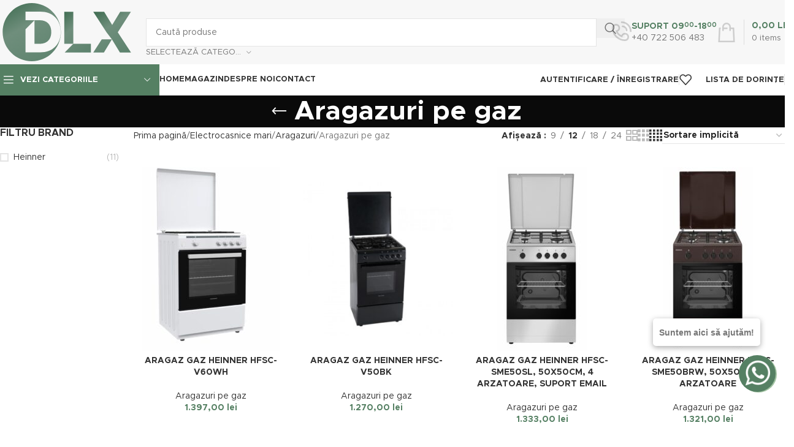

--- FILE ---
content_type: text/html; charset=UTF-8
request_url: https://dlx.ro/categorie-produs/electrocasnice-mari/aragazuri/aragazuri-pe-gaz/
body_size: 23113
content:
<!DOCTYPE html>
<html lang="ro-RO" prefix="og: https://ogp.me/ns#">
<head>
	<meta charset="UTF-8">
	<meta name="viewport" content="width=device-width, initial-scale=1">

	
<!-- Optimizare pentru motoarele de căutare de Rank Math - https://rankmath.com/ -->
<title>Aragazuri pe gaz - DLX</title>
<meta name="robots" content="follow, index, max-snippet:-1, max-video-preview:-1, max-image-preview:large"/>
<link rel="canonical" href="https://dlx.ro/categorie-produs/electrocasnice-mari/aragazuri/aragazuri-pe-gaz/" />
<meta property="og:locale" content="ro_RO" />
<meta property="og:type" content="article" />
<meta property="og:title" content="Aragazuri pe gaz - DLX" />
<meta property="og:url" content="https://dlx.ro/categorie-produs/electrocasnice-mari/aragazuri/aragazuri-pe-gaz/" />
<meta property="og:site_name" content="DLX" />
<meta name="twitter:card" content="summary_large_image" />
<meta name="twitter:title" content="Aragazuri pe gaz - DLX" />
<script type="application/ld+json" class="rank-math-schema">{"@context":"https://schema.org","@graph":[{"@type":"Organization","@id":"https://dlx.ro/#organization","name":"DLX"},{"@type":"WebSite","@id":"https://dlx.ro/#website","url":"https://dlx.ro","name":"DLX","publisher":{"@id":"https://dlx.ro/#organization"},"inLanguage":"ro-RO"},{"@type":"CollectionPage","@id":"https://dlx.ro/categorie-produs/electrocasnice-mari/aragazuri/aragazuri-pe-gaz/#webpage","url":"https://dlx.ro/categorie-produs/electrocasnice-mari/aragazuri/aragazuri-pe-gaz/","name":"Aragazuri pe gaz - DLX","isPartOf":{"@id":"https://dlx.ro/#website"},"inLanguage":"ro-RO"}]}</script>
<!-- /Rank Math - modul SEO pentru WordPress -->

<link rel='dns-prefetch' href='//fonts.googleapis.com' />
<link rel="alternate" type="application/rss+xml" title="DLX &raquo; Flux" href="https://dlx.ro/feed/" />
<script async src="https://www.googletagmanager.com/gtag/js?id=G-5D5B0VW85M"></script>
<script>
  window.dataLayer = window.dataLayer || [];
  function gtag(){dataLayer.push(arguments);}
  gtag('js', new Date());
  gtag('config', 'G-5D5B0VW85M');
</script>
<style id='wp-img-auto-sizes-contain-inline-css' type='text/css'>
img:is([sizes=auto i],[sizes^="auto," i]){contain-intrinsic-size:3000px 1500px}
/*# sourceURL=wp-img-auto-sizes-contain-inline-css */
</style>
<style id='woocommerce-inline-inline-css' type='text/css'>
.woocommerce form .form-row .required { visibility: visible; }
/*# sourceURL=woocommerce-inline-inline-css */
</style>
<link rel='stylesheet preload' id='child-style-css' href='https://dlx.ro/wp-content/themes/woodmart-child/style.css?ver=1.0.3' as='style' media='all' />
<link rel='stylesheet preload' id='js_composer_front-css' href='https://dlx.ro/wp-content/plugins/js_composer/assets/css/js_composer.min.css?ver=8.7.2' as='style' media='all' />
<link rel='stylesheet preload' id='wd-style-base-css' href='https://dlx.ro/wp-content/themes/woodmart/css/parts/base.min.css?ver=8.3.8' as='style' media='all' />
<link rel='stylesheet preload' id='wd-helpers-wpb-elem-css' href='https://dlx.ro/wp-content/themes/woodmart/css/parts/helpers-wpb-elem.min.css?ver=8.3.8' as='style' media='all' />
<link rel='stylesheet preload' id='wd-wpbakery-base-css' href='https://dlx.ro/wp-content/themes/woodmart/css/parts/int-wpb-base.min.css?ver=8.3.8' as='style' media='all' />
<link rel='stylesheet preload' id='wd-wpbakery-base-deprecated-css' href='https://dlx.ro/wp-content/themes/woodmart/css/parts/int-wpb-base-deprecated.min.css?ver=8.3.8' as='style' media='all' />
<link rel='stylesheet preload' id='wd-woocommerce-base-css' href='https://dlx.ro/wp-content/themes/woodmart/css/parts/woocommerce-base.min.css?ver=8.3.8' as='style' media='all' />
<link rel='stylesheet preload' id='wd-mod-star-rating-css' href='https://dlx.ro/wp-content/themes/woodmart/css/parts/mod-star-rating.min.css?ver=8.3.8' as='style' media='all' />
<link rel='stylesheet preload' id='wd-woocommerce-block-notices-css' href='https://dlx.ro/wp-content/themes/woodmart/css/parts/woo-mod-block-notices.min.css?ver=8.3.8' as='style' media='all' />
<link rel='stylesheet preload' id='wd-widget-active-filters-css' href='https://dlx.ro/wp-content/themes/woodmart/css/parts/woo-widget-active-filters.min.css?ver=8.3.8' as='style' media='all' />
<link rel='stylesheet preload' id='wd-woo-shop-predefined-css' href='https://dlx.ro/wp-content/themes/woodmart/css/parts/woo-shop-predefined.min.css?ver=8.3.8' as='style' media='all' />
<link rel='stylesheet preload' id='wd-shop-title-categories-css' href='https://dlx.ro/wp-content/themes/woodmart/css/parts/woo-categories-loop-nav.min.css?ver=8.3.8' as='style' media='all' />
<link rel='stylesheet preload' id='wd-woo-categories-loop-nav-mobile-accordion-css' href='https://dlx.ro/wp-content/themes/woodmart/css/parts/woo-categories-loop-nav-mobile-accordion.min.css?ver=8.3.8' as='style' media='all' />
<link rel='stylesheet preload' id='wd-woo-shop-el-products-per-page-css' href='https://dlx.ro/wp-content/themes/woodmart/css/parts/woo-shop-el-products-per-page.min.css?ver=8.3.8' as='style' media='all' />
<link rel='stylesheet preload' id='wd-woo-shop-page-title-css' href='https://dlx.ro/wp-content/themes/woodmart/css/parts/woo-shop-page-title.min.css?ver=8.3.8' as='style' media='all' />
<link rel='stylesheet preload' id='wd-woo-mod-shop-loop-head-css' href='https://dlx.ro/wp-content/themes/woodmart/css/parts/woo-mod-shop-loop-head.min.css?ver=8.3.8' as='style' media='all' />
<link rel='stylesheet preload' id='wd-woo-shop-el-order-by-css' href='https://dlx.ro/wp-content/themes/woodmart/css/parts/woo-shop-el-order-by.min.css?ver=8.3.8' as='style' media='all' />
<link rel='stylesheet preload' id='wd-woo-shop-el-products-view-css' href='https://dlx.ro/wp-content/themes/woodmart/css/parts/woo-shop-el-products-view.min.css?ver=8.3.8' as='style' media='all' />
<link rel='stylesheet preload' id='wd-header-base-css' href='https://dlx.ro/wp-content/themes/woodmart/css/parts/header-base.min.css?ver=8.3.8' as='style' media='all' />
<link rel='stylesheet preload' id='wd-mod-tools-css' href='https://dlx.ro/wp-content/themes/woodmart/css/parts/mod-tools.min.css?ver=8.3.8' as='style' media='all' />
<link rel='stylesheet preload' id='wd-header-search-css' href='https://dlx.ro/wp-content/themes/woodmart/css/parts/header-el-search.min.css?ver=8.3.8' as='style' media='all' />
<link rel='stylesheet preload' id='wd-header-search-form-css' href='https://dlx.ro/wp-content/themes/woodmart/css/parts/header-el-search-form.min.css?ver=8.3.8' as='style' media='all' />
<link rel='stylesheet preload' id='wd-wd-search-form-css' href='https://dlx.ro/wp-content/themes/woodmart/css/parts/wd-search-form.min.css?ver=8.3.8' as='style' media='all' />
<link rel='stylesheet preload' id='wd-wd-search-results-css' href='https://dlx.ro/wp-content/themes/woodmart/css/parts/wd-search-results.min.css?ver=8.3.8' as='style' media='all' />
<link rel='stylesheet preload' id='wd-wd-search-dropdown-css' href='https://dlx.ro/wp-content/themes/woodmart/css/parts/wd-search-dropdown.min.css?ver=8.3.8' as='style' media='all' />
<link rel='stylesheet preload' id='wd-wd-search-cat-css' href='https://dlx.ro/wp-content/themes/woodmart/css/parts/wd-search-cat.min.css?ver=8.3.8' as='style' media='all' />
<link rel='stylesheet preload' id='wd-header-elements-base-css' href='https://dlx.ro/wp-content/themes/woodmart/css/parts/header-el-base.min.css?ver=8.3.8' as='style' media='all' />
<link rel='stylesheet preload' id='wd-info-box-css' href='https://dlx.ro/wp-content/themes/woodmart/css/parts/el-info-box.min.css?ver=8.3.8' as='style' media='all' />
<link rel='stylesheet preload' id='wd-header-cart-design-3-css' href='https://dlx.ro/wp-content/themes/woodmart/css/parts/header-el-cart-design-3.min.css?ver=8.3.8' as='style' media='all' />
<link rel='stylesheet preload' id='wd-header-cart-side-css' href='https://dlx.ro/wp-content/themes/woodmart/css/parts/header-el-cart-side.min.css?ver=8.3.8' as='style' media='all' />
<link rel='stylesheet preload' id='wd-header-cart-css' href='https://dlx.ro/wp-content/themes/woodmart/css/parts/header-el-cart.min.css?ver=8.3.8' as='style' media='all' />
<link rel='stylesheet preload' id='wd-widget-shopping-cart-css' href='https://dlx.ro/wp-content/themes/woodmart/css/parts/woo-widget-shopping-cart.min.css?ver=8.3.8' as='style' media='all' />
<link rel='stylesheet preload' id='wd-widget-product-list-css' href='https://dlx.ro/wp-content/themes/woodmart/css/parts/woo-widget-product-list.min.css?ver=8.3.8' as='style' media='all' />
<link rel='stylesheet preload' id='wd-header-mobile-nav-dropdown-css' href='https://dlx.ro/wp-content/themes/woodmart/css/parts/header-el-mobile-nav-dropdown.min.css?ver=8.3.8' as='style' media='all' />
<link rel='stylesheet preload' id='wd-header-categories-nav-css' href='https://dlx.ro/wp-content/themes/woodmart/css/parts/header-el-category-nav.min.css?ver=8.3.8' as='style' media='all' />
<link rel='stylesheet preload' id='wd-mod-nav-vertical-css' href='https://dlx.ro/wp-content/themes/woodmart/css/parts/mod-nav-vertical.min.css?ver=8.3.8' as='style' media='all' />
<link rel='stylesheet preload' id='wd-mod-nav-vertical-design-default-css' href='https://dlx.ro/wp-content/themes/woodmart/css/parts/mod-nav-vertical-design-default.min.css?ver=8.3.8' as='style' media='all' />
<link rel='stylesheet preload' id='wd-woo-mod-login-form-css' href='https://dlx.ro/wp-content/themes/woodmart/css/parts/woo-mod-login-form.min.css?ver=8.3.8' as='style' media='all' />
<link rel='stylesheet preload' id='wd-header-my-account-css' href='https://dlx.ro/wp-content/themes/woodmart/css/parts/header-el-my-account.min.css?ver=8.3.8' as='style' media='all' />
<link rel='stylesheet preload' id='wd-page-title-css' href='https://dlx.ro/wp-content/themes/woodmart/css/parts/page-title.min.css?ver=8.3.8' as='style' media='all' />
<link rel='stylesheet preload' id='wd-off-canvas-sidebar-css' href='https://dlx.ro/wp-content/themes/woodmart/css/parts/opt-off-canvas-sidebar.min.css?ver=8.3.8' as='style' media='all' />
<link rel='stylesheet preload' id='wd-widget-layered-nav-stock-status-css' href='https://dlx.ro/wp-content/themes/woodmart/css/parts/woo-widget-layered-nav-stock-status.min.css?ver=8.3.8' as='style' media='all' />
<link rel='stylesheet preload' id='wd-shop-filter-area-css' href='https://dlx.ro/wp-content/themes/woodmart/css/parts/woo-shop-el-filters-area.min.css?ver=8.3.8' as='style' media='all' />
<link rel='stylesheet preload' id='wd-product-loop-css' href='https://dlx.ro/wp-content/themes/woodmart/css/parts/woo-product-loop.min.css?ver=8.3.8' as='style' media='all' />
<link rel='stylesheet preload' id='wd-product-loop-base-css' href='https://dlx.ro/wp-content/themes/woodmart/css/parts/woo-product-loop-base.min.css?ver=8.3.8' as='style' media='all' />
<link rel='stylesheet preload' id='wd-woo-mod-add-btn-replace-css' href='https://dlx.ro/wp-content/themes/woodmart/css/parts/woo-mod-add-btn-replace.min.css?ver=8.3.8' as='style' media='all' />
<link rel='stylesheet preload' id='wd-woo-mod-swatches-base-css' href='https://dlx.ro/wp-content/themes/woodmart/css/parts/woo-mod-swatches-base.min.css?ver=8.3.8' as='style' media='all' />
<link rel='stylesheet preload' id='wd-mod-more-description-css' href='https://dlx.ro/wp-content/themes/woodmart/css/parts/mod-more-description.min.css?ver=8.3.8' as='style' media='all' />
<link rel='stylesheet preload' id='wd-categories-loop-default-css' href='https://dlx.ro/wp-content/themes/woodmart/css/parts/woo-categories-loop-default-old.min.css?ver=8.3.8' as='style' media='all' />
<link rel='stylesheet preload' id='wd-woo-categories-loop-css' href='https://dlx.ro/wp-content/themes/woodmart/css/parts/woo-categories-loop.min.css?ver=8.3.8' as='style' media='all' />
<link rel='stylesheet preload' id='wd-categories-loop-css' href='https://dlx.ro/wp-content/themes/woodmart/css/parts/woo-categories-loop-old.min.css?ver=8.3.8' as='style' media='all' />
<link rel='stylesheet preload' id='wd-sticky-loader-css' href='https://dlx.ro/wp-content/themes/woodmart/css/parts/mod-sticky-loader.min.css?ver=8.3.8' as='style' media='all' />
<link rel='stylesheet preload' id='wd-footer-base-css' href='https://dlx.ro/wp-content/themes/woodmart/css/parts/footer-base.min.css?ver=8.3.8' as='style' media='all' />
<link rel='stylesheet preload' id='wd-list-css' href='https://dlx.ro/wp-content/themes/woodmart/css/parts/el-list.min.css?ver=8.3.8' as='style' media='all' />
<link rel='stylesheet preload' id='wd-el-list-css' href='https://dlx.ro/wp-content/themes/woodmart/css/parts/el-list-wpb-elem.min.css?ver=8.3.8' as='style' media='all' />
<link rel='stylesheet preload' id='wd-scroll-top-css' href='https://dlx.ro/wp-content/themes/woodmart/css/parts/opt-scrolltotop.min.css?ver=8.3.8' as='style' media='all' />
<link rel='stylesheet preload' id='wd-header-my-account-sidebar-css' href='https://dlx.ro/wp-content/themes/woodmart/css/parts/header-el-my-account-sidebar.min.css?ver=8.3.8' as='style' media='all' />
<link rel='stylesheet preload' id='wd-shop-off-canvas-sidebar-css' href='https://dlx.ro/wp-content/themes/woodmart/css/parts/opt-shop-off-canvas-sidebar.min.css?ver=8.3.8' as='style' media='all' />
<link rel='stylesheet preload' id='wd-cookies-popup-css' href='https://dlx.ro/wp-content/themes/woodmart/css/parts/opt-cookies.min.css?ver=8.3.8' as='style' media='all' />
<link rel='stylesheet preload' id='xts-google-fonts-css' href='https://fonts.googleapis.com/css?family=Lato%3A400%2C700&#038;display=swap&#038;ver=8.3.8' as='style' media='all' />
<script type="text/javascript" src="https://dlx.ro/wp-includes/js/jquery/jquery.min.js?ver=3.7.1" id="jquery-core-js"></script>
<script type="text/javascript" src="https://dlx.ro/wp-content/plugins/woocommerce/assets/js/jquery-blockui/jquery.blockUI.min.js?ver=2.7.0-wc.10.4.3" id="wc-jquery-blockui-js" data-wp-strategy="defer"></script>
<script type="text/javascript" id="wc-add-to-cart-js-extra">
/* <![CDATA[ */
var wc_add_to_cart_params = {"ajax_url":"/wp-admin/admin-ajax.php","wc_ajax_url":"/?wc-ajax=%%endpoint%%","i18n_view_cart":"Vezi co\u0219ul","cart_url":"https://dlx.ro/cos/","is_cart":"","cart_redirect_after_add":"no"};
//# sourceURL=wc-add-to-cart-js-extra
/* ]]> */
</script>
<script type="text/javascript" src="https://dlx.ro/wp-content/plugins/woocommerce/assets/js/frontend/add-to-cart.min.js?ver=10.4.3" id="wc-add-to-cart-js" data-wp-strategy="defer"></script>
<script type="text/javascript" src="https://dlx.ro/wp-content/plugins/woocommerce/assets/js/js-cookie/js.cookie.min.js?ver=2.1.4-wc.10.4.3" id="wc-js-cookie-js" defer="defer" data-wp-strategy="defer"></script>
<script type="text/javascript" id="woocommerce-js-extra">
/* <![CDATA[ */
var woocommerce_params = {"ajax_url":"/wp-admin/admin-ajax.php","wc_ajax_url":"/?wc-ajax=%%endpoint%%","i18n_password_show":"Arat\u0103 parola","i18n_password_hide":"Ascunde parola"};
//# sourceURL=woocommerce-js-extra
/* ]]> */
</script>
<script type="text/javascript" src="https://dlx.ro/wp-content/plugins/woocommerce/assets/js/frontend/woocommerce.min.js?ver=10.4.3" id="woocommerce-js" defer="defer" data-wp-strategy="defer"></script>
<script type="text/javascript" src="https://dlx.ro/wp-content/plugins/js_composer/assets/js/vendors/woocommerce-add-to-cart.js?ver=8.7.2" id="vc_woocommerce-add-to-cart-js-js"></script>
<script type="text/javascript" src="https://dlx.ro/wp-content/themes/woodmart/js/libs/device.min.js?ver=8.3.8" id="wd-device-library-js"></script>
<script type="text/javascript" src="https://dlx.ro/wp-content/themes/woodmart/js/scripts/global/scrollBar.min.js?ver=8.3.8" id="wd-scrollbar-js"></script>
<script></script><meta name="generator" content="WordPress 6.9" />
<meta name="generator" content="WooCommerce 10.4.3" />
					<meta name="viewport" content="width=device-width, initial-scale=1">
											<link rel="preload" as="font" href="https://dlx.ro/wp-content/themes/woodmart/fonts/woodmart-font-1-400.woff2?v=8.3.8" type="font/woff2" crossorigin>
						<noscript><style>.woocommerce-product-gallery{ opacity: 1 !important; }</style></noscript>
	<meta name="generator" content="Powered by WPBakery Page Builder - drag and drop page builder for WordPress."/>
<link rel="icon" href="https://dlx.ro/wp-content/uploads/cropped-dlx-icon-32x32.jpg" sizes="32x32" />
<link rel="icon" href="https://dlx.ro/wp-content/uploads/cropped-dlx-icon-192x192.jpg" sizes="192x192" />
<link rel="apple-touch-icon" href="https://dlx.ro/wp-content/uploads/cropped-dlx-icon-180x180.jpg" />
<meta name="msapplication-TileImage" content="https://dlx.ro/wp-content/uploads/cropped-dlx-icon-270x270.jpg" />
<style>
		
		</style><noscript><style> .wpb_animate_when_almost_visible { opacity: 1; }</style></noscript>			<style id="wd-style-header_618446-css" data-type="wd-style-header_618446">
				:root{
	--wd-top-bar-h: .00001px;
	--wd-top-bar-sm-h: .00001px;
	--wd-top-bar-sticky-h: .00001px;
	--wd-top-bar-brd-w: .00001px;

	--wd-header-general-h: 105px;
	--wd-header-general-sm-h: 60px;
	--wd-header-general-sticky-h: .00001px;
	--wd-header-general-brd-w: .00001px;

	--wd-header-bottom-h: 50px;
	--wd-header-bottom-sm-h: .00001px;
	--wd-header-bottom-sticky-h: 50px;
	--wd-header-bottom-brd-w: 1px;

	--wd-header-clone-h: .00001px;

	--wd-header-brd-w: calc(var(--wd-top-bar-brd-w) + var(--wd-header-general-brd-w) + var(--wd-header-bottom-brd-w));
	--wd-header-h: calc(var(--wd-top-bar-h) + var(--wd-header-general-h) + var(--wd-header-bottom-h) + var(--wd-header-brd-w));
	--wd-header-sticky-h: calc(var(--wd-top-bar-sticky-h) + var(--wd-header-general-sticky-h) + var(--wd-header-bottom-sticky-h) + var(--wd-header-clone-h) + var(--wd-header-brd-w));
	--wd-header-sm-h: calc(var(--wd-top-bar-sm-h) + var(--wd-header-general-sm-h) + var(--wd-header-bottom-sm-h) + var(--wd-header-brd-w));
}



:root:has(.whb-top-bar.whb-border-boxed) {
	--wd-top-bar-brd-w: .00001px;
}

@media (max-width: 1024px) {
:root:has(.whb-top-bar.whb-hidden-mobile) {
	--wd-top-bar-brd-w: .00001px;
}
}


:root:has(.whb-header-bottom.whb-border-boxed) {
	--wd-header-bottom-brd-w: .00001px;
}

@media (max-width: 1024px) {
:root:has(.whb-header-bottom.whb-hidden-mobile) {
	--wd-header-bottom-brd-w: .00001px;
}
}

.whb-header-bottom .wd-dropdown {
	margin-top: 4px;
}

.whb-header-bottom .wd-dropdown:after {
	height: 15px;
}

.whb-sticked .whb-header-bottom .wd-dropdown:not(.sub-sub-menu) {
	margin-top: 4px;
}

.whb-sticked .whb-header-bottom .wd-dropdown:not(.sub-sub-menu):after {
	height: 15px;
}


		
.whb-top-bar {
	background-color: rgba(247, 247, 247, 1);border-color: rgba(129, 129, 120, 0.2);border-bottom-width: 1px;border-bottom-style: solid;
}

.whb-9x1ytaxq7aphtb3npidp form.searchform {
	--wd-form-height: 46px;
}
.whb-c6hm82wm91xek4h060hp.info-box-wrapper div.wd-info-box {
	--ib-icon-sp: 10px;
}
.whb-general-header {
	background-color: rgba(247, 247, 247, 1);border-bottom-width: 0px;border-bottom-style: solid;
}
.whb-lavvqsh1emm9r0psr2g4 .menu-opener { border-bottom-width: 00px;border-bottom-style: solid;border-top-width: 00px;border-top-style: solid;border-left-width: 00px;border-left-style: solid;border-right-width: 00px;border-right-style: solid; }
.whb-header-bottom {
	border-color: rgba(230, 230, 230, 1);border-bottom-width: 1px;border-bottom-style: solid;
}
			</style>
						<style id="wd-style-theme_settings_default-css" data-type="wd-style-theme_settings_default">
				@font-face {
	font-weight: normal;
	font-style: normal;
	font-family: "woodmart-font";
	src: url("//dlx.ro/wp-content/themes/woodmart/fonts/woodmart-font-1-400.woff2?v=8.3.8") format("woff2");
	font-display:swap;
}

:root {
	--wd-text-font: "Metropolis", Arial, Helvetica, sans-serif;
	--wd-text-font-weight: 400;
	--wd-text-color: #777777;
	--wd-text-font-size: 14px;
	--wd-title-font: "Metropolis", Arial, Helvetica, sans-serif;
	--wd-title-font-weight: 600;
	--wd-title-color: #242424;
	--wd-entities-title-font: "Metropolis", Arial, Helvetica, sans-serif;
	--wd-entities-title-font-weight: 600;
	--wd-entities-title-color: #333333;
	--wd-entities-title-color-hover: rgb(51 51 51 / 65%);
	--wd-alternative-font: "Lato", Arial, Helvetica, sans-serif;
	--wd-widget-title-font: "Metropolis", Arial, Helvetica, sans-serif;
	--wd-widget-title-font-weight: 600;
	--wd-widget-title-transform: uppercase;
	--wd-widget-title-color: #333;
	--wd-widget-title-font-size: 16px;
	--wd-header-el-font: "Metropolis", Arial, Helvetica, sans-serif;
	--wd-header-el-font-weight: 600;
	--wd-header-el-transform: uppercase;
	--wd-header-el-font-size: 13px;
	--wd-otl-style: dotted;
	--wd-otl-width: 2px;
	--wd-primary-color: rgb(85,128,99);
	--wd-alternative-color: #fbbc34;
	--btn-default-bgcolor: #f7f7f7;
	--btn-default-bgcolor-hover: #efefef;
	--btn-accented-bgcolor: rgb(85,128,99);
	--btn-accented-bgcolor-hover: rgb(72,109,84);
	--wd-form-brd-width: 1px;
	--notices-success-bg: #459647;
	--notices-success-color: #fff;
	--notices-warning-bg: #E0B252;
	--notices-warning-color: #fff;
	--wd-link-color: #333333;
	--wd-link-color-hover: #242424;
}
.wd-age-verify-wrap {
	--wd-popup-width: 500px;
}
.wd-popup.wd-promo-popup {
	background-image: none;
	background-repeat: no-repeat;
	background-size: cover;
	background-position: center center;
}
.wd-promo-popup-wrap {
	--wd-popup-width: 800px;
}
.wd-page-title .wd-page-title-bg img {
	object-fit: cover;
	object-position: center center;
}
.wd-footer {
	background-color: rgb(247,247,247);
	background-image: none;
}
.mfp-wrap.wd-popup-quick-view-wrap {
	--wd-popup-width: 920px;
}
:root{
--wd-container-w: 1350px;
--wd-form-brd-radius: 0px;
--btn-default-color: #333;
--btn-default-color-hover: #333;
--btn-accented-color: #fff;
--btn-accented-color-hover: #fff;
--btn-default-brd-radius: 0px;
--btn-default-box-shadow: none;
--btn-default-box-shadow-hover: none;
--btn-default-box-shadow-active: none;
--btn-default-bottom: 0px;
--btn-accented-brd-radius: 0px;
--btn-accented-box-shadow: none;
--btn-accented-box-shadow-hover: none;
--btn-accented-box-shadow-active: none;
--btn-accented-bottom: 0px;
--wd-brd-radius: 0px;
}

@media (min-width: 1350px) {
[data-vc-full-width]:not([data-vc-stretch-content]),
:is(.vc_section, .vc_row).wd-section-stretch {
padding-left: calc((100vw - 1350px - var(--wd-sticky-nav-w) - var(--wd-scroll-w)) / 2);
padding-right: calc((100vw - 1350px - var(--wd-sticky-nav-w) - var(--wd-scroll-w)) / 2);
}
}


.wd-page-title {
background-color: #0a0a0a;
}

@font-face {
	font-family: "Metropolis";
	src: url("//dlx.ro/wp-content/uploads/Metropolis-Regular.woff2") format("woff2"), 
url("//dlx.ro/wp-content/uploads/Metropolis-Regular.woff") format("woff");
	font-weight: 400;
	font-display:swap;
	font-style: normal;
}

@font-face {
	font-family: "Metropolis";
	src: url("//dlx.ro/wp-content/uploads/Metropolis-Bold.woff2") format("woff2"), 
url("//dlx.ro/wp-content/uploads/Metropolis-Bold.woff") format("woff");
	font-weight: 600;
	font-display:swap;
	font-style: normal;
}

			</style>
			<style id='global-styles-inline-css' type='text/css'>
:root{--wp--preset--aspect-ratio--square: 1;--wp--preset--aspect-ratio--4-3: 4/3;--wp--preset--aspect-ratio--3-4: 3/4;--wp--preset--aspect-ratio--3-2: 3/2;--wp--preset--aspect-ratio--2-3: 2/3;--wp--preset--aspect-ratio--16-9: 16/9;--wp--preset--aspect-ratio--9-16: 9/16;--wp--preset--color--black: #000000;--wp--preset--color--cyan-bluish-gray: #abb8c3;--wp--preset--color--white: #ffffff;--wp--preset--color--pale-pink: #f78da7;--wp--preset--color--vivid-red: #cf2e2e;--wp--preset--color--luminous-vivid-orange: #ff6900;--wp--preset--color--luminous-vivid-amber: #fcb900;--wp--preset--color--light-green-cyan: #7bdcb5;--wp--preset--color--vivid-green-cyan: #00d084;--wp--preset--color--pale-cyan-blue: #8ed1fc;--wp--preset--color--vivid-cyan-blue: #0693e3;--wp--preset--color--vivid-purple: #9b51e0;--wp--preset--gradient--vivid-cyan-blue-to-vivid-purple: linear-gradient(135deg,rgb(6,147,227) 0%,rgb(155,81,224) 100%);--wp--preset--gradient--light-green-cyan-to-vivid-green-cyan: linear-gradient(135deg,rgb(122,220,180) 0%,rgb(0,208,130) 100%);--wp--preset--gradient--luminous-vivid-amber-to-luminous-vivid-orange: linear-gradient(135deg,rgb(252,185,0) 0%,rgb(255,105,0) 100%);--wp--preset--gradient--luminous-vivid-orange-to-vivid-red: linear-gradient(135deg,rgb(255,105,0) 0%,rgb(207,46,46) 100%);--wp--preset--gradient--very-light-gray-to-cyan-bluish-gray: linear-gradient(135deg,rgb(238,238,238) 0%,rgb(169,184,195) 100%);--wp--preset--gradient--cool-to-warm-spectrum: linear-gradient(135deg,rgb(74,234,220) 0%,rgb(151,120,209) 20%,rgb(207,42,186) 40%,rgb(238,44,130) 60%,rgb(251,105,98) 80%,rgb(254,248,76) 100%);--wp--preset--gradient--blush-light-purple: linear-gradient(135deg,rgb(255,206,236) 0%,rgb(152,150,240) 100%);--wp--preset--gradient--blush-bordeaux: linear-gradient(135deg,rgb(254,205,165) 0%,rgb(254,45,45) 50%,rgb(107,0,62) 100%);--wp--preset--gradient--luminous-dusk: linear-gradient(135deg,rgb(255,203,112) 0%,rgb(199,81,192) 50%,rgb(65,88,208) 100%);--wp--preset--gradient--pale-ocean: linear-gradient(135deg,rgb(255,245,203) 0%,rgb(182,227,212) 50%,rgb(51,167,181) 100%);--wp--preset--gradient--electric-grass: linear-gradient(135deg,rgb(202,248,128) 0%,rgb(113,206,126) 100%);--wp--preset--gradient--midnight: linear-gradient(135deg,rgb(2,3,129) 0%,rgb(40,116,252) 100%);--wp--preset--font-size--small: 13px;--wp--preset--font-size--medium: 20px;--wp--preset--font-size--large: 36px;--wp--preset--font-size--x-large: 42px;--wp--preset--spacing--20: 0.44rem;--wp--preset--spacing--30: 0.67rem;--wp--preset--spacing--40: 1rem;--wp--preset--spacing--50: 1.5rem;--wp--preset--spacing--60: 2.25rem;--wp--preset--spacing--70: 3.38rem;--wp--preset--spacing--80: 5.06rem;--wp--preset--shadow--natural: 6px 6px 9px rgba(0, 0, 0, 0.2);--wp--preset--shadow--deep: 12px 12px 50px rgba(0, 0, 0, 0.4);--wp--preset--shadow--sharp: 6px 6px 0px rgba(0, 0, 0, 0.2);--wp--preset--shadow--outlined: 6px 6px 0px -3px rgb(255, 255, 255), 6px 6px rgb(0, 0, 0);--wp--preset--shadow--crisp: 6px 6px 0px rgb(0, 0, 0);}:where(body) { margin: 0; }.wp-site-blocks > .alignleft { float: left; margin-right: 2em; }.wp-site-blocks > .alignright { float: right; margin-left: 2em; }.wp-site-blocks > .aligncenter { justify-content: center; margin-left: auto; margin-right: auto; }:where(.is-layout-flex){gap: 0.5em;}:where(.is-layout-grid){gap: 0.5em;}.is-layout-flow > .alignleft{float: left;margin-inline-start: 0;margin-inline-end: 2em;}.is-layout-flow > .alignright{float: right;margin-inline-start: 2em;margin-inline-end: 0;}.is-layout-flow > .aligncenter{margin-left: auto !important;margin-right: auto !important;}.is-layout-constrained > .alignleft{float: left;margin-inline-start: 0;margin-inline-end: 2em;}.is-layout-constrained > .alignright{float: right;margin-inline-start: 2em;margin-inline-end: 0;}.is-layout-constrained > .aligncenter{margin-left: auto !important;margin-right: auto !important;}.is-layout-constrained > :where(:not(.alignleft):not(.alignright):not(.alignfull)){margin-left: auto !important;margin-right: auto !important;}body .is-layout-flex{display: flex;}.is-layout-flex{flex-wrap: wrap;align-items: center;}.is-layout-flex > :is(*, div){margin: 0;}body .is-layout-grid{display: grid;}.is-layout-grid > :is(*, div){margin: 0;}body{padding-top: 0px;padding-right: 0px;padding-bottom: 0px;padding-left: 0px;}a:where(:not(.wp-element-button)){text-decoration: none;}:root :where(.wp-element-button, .wp-block-button__link){background-color: #32373c;border-width: 0;color: #fff;font-family: inherit;font-size: inherit;font-style: inherit;font-weight: inherit;letter-spacing: inherit;line-height: inherit;padding-top: calc(0.667em + 2px);padding-right: calc(1.333em + 2px);padding-bottom: calc(0.667em + 2px);padding-left: calc(1.333em + 2px);text-decoration: none;text-transform: inherit;}.has-black-color{color: var(--wp--preset--color--black) !important;}.has-cyan-bluish-gray-color{color: var(--wp--preset--color--cyan-bluish-gray) !important;}.has-white-color{color: var(--wp--preset--color--white) !important;}.has-pale-pink-color{color: var(--wp--preset--color--pale-pink) !important;}.has-vivid-red-color{color: var(--wp--preset--color--vivid-red) !important;}.has-luminous-vivid-orange-color{color: var(--wp--preset--color--luminous-vivid-orange) !important;}.has-luminous-vivid-amber-color{color: var(--wp--preset--color--luminous-vivid-amber) !important;}.has-light-green-cyan-color{color: var(--wp--preset--color--light-green-cyan) !important;}.has-vivid-green-cyan-color{color: var(--wp--preset--color--vivid-green-cyan) !important;}.has-pale-cyan-blue-color{color: var(--wp--preset--color--pale-cyan-blue) !important;}.has-vivid-cyan-blue-color{color: var(--wp--preset--color--vivid-cyan-blue) !important;}.has-vivid-purple-color{color: var(--wp--preset--color--vivid-purple) !important;}.has-black-background-color{background-color: var(--wp--preset--color--black) !important;}.has-cyan-bluish-gray-background-color{background-color: var(--wp--preset--color--cyan-bluish-gray) !important;}.has-white-background-color{background-color: var(--wp--preset--color--white) !important;}.has-pale-pink-background-color{background-color: var(--wp--preset--color--pale-pink) !important;}.has-vivid-red-background-color{background-color: var(--wp--preset--color--vivid-red) !important;}.has-luminous-vivid-orange-background-color{background-color: var(--wp--preset--color--luminous-vivid-orange) !important;}.has-luminous-vivid-amber-background-color{background-color: var(--wp--preset--color--luminous-vivid-amber) !important;}.has-light-green-cyan-background-color{background-color: var(--wp--preset--color--light-green-cyan) !important;}.has-vivid-green-cyan-background-color{background-color: var(--wp--preset--color--vivid-green-cyan) !important;}.has-pale-cyan-blue-background-color{background-color: var(--wp--preset--color--pale-cyan-blue) !important;}.has-vivid-cyan-blue-background-color{background-color: var(--wp--preset--color--vivid-cyan-blue) !important;}.has-vivid-purple-background-color{background-color: var(--wp--preset--color--vivid-purple) !important;}.has-black-border-color{border-color: var(--wp--preset--color--black) !important;}.has-cyan-bluish-gray-border-color{border-color: var(--wp--preset--color--cyan-bluish-gray) !important;}.has-white-border-color{border-color: var(--wp--preset--color--white) !important;}.has-pale-pink-border-color{border-color: var(--wp--preset--color--pale-pink) !important;}.has-vivid-red-border-color{border-color: var(--wp--preset--color--vivid-red) !important;}.has-luminous-vivid-orange-border-color{border-color: var(--wp--preset--color--luminous-vivid-orange) !important;}.has-luminous-vivid-amber-border-color{border-color: var(--wp--preset--color--luminous-vivid-amber) !important;}.has-light-green-cyan-border-color{border-color: var(--wp--preset--color--light-green-cyan) !important;}.has-vivid-green-cyan-border-color{border-color: var(--wp--preset--color--vivid-green-cyan) !important;}.has-pale-cyan-blue-border-color{border-color: var(--wp--preset--color--pale-cyan-blue) !important;}.has-vivid-cyan-blue-border-color{border-color: var(--wp--preset--color--vivid-cyan-blue) !important;}.has-vivid-purple-border-color{border-color: var(--wp--preset--color--vivid-purple) !important;}.has-vivid-cyan-blue-to-vivid-purple-gradient-background{background: var(--wp--preset--gradient--vivid-cyan-blue-to-vivid-purple) !important;}.has-light-green-cyan-to-vivid-green-cyan-gradient-background{background: var(--wp--preset--gradient--light-green-cyan-to-vivid-green-cyan) !important;}.has-luminous-vivid-amber-to-luminous-vivid-orange-gradient-background{background: var(--wp--preset--gradient--luminous-vivid-amber-to-luminous-vivid-orange) !important;}.has-luminous-vivid-orange-to-vivid-red-gradient-background{background: var(--wp--preset--gradient--luminous-vivid-orange-to-vivid-red) !important;}.has-very-light-gray-to-cyan-bluish-gray-gradient-background{background: var(--wp--preset--gradient--very-light-gray-to-cyan-bluish-gray) !important;}.has-cool-to-warm-spectrum-gradient-background{background: var(--wp--preset--gradient--cool-to-warm-spectrum) !important;}.has-blush-light-purple-gradient-background{background: var(--wp--preset--gradient--blush-light-purple) !important;}.has-blush-bordeaux-gradient-background{background: var(--wp--preset--gradient--blush-bordeaux) !important;}.has-luminous-dusk-gradient-background{background: var(--wp--preset--gradient--luminous-dusk) !important;}.has-pale-ocean-gradient-background{background: var(--wp--preset--gradient--pale-ocean) !important;}.has-electric-grass-gradient-background{background: var(--wp--preset--gradient--electric-grass) !important;}.has-midnight-gradient-background{background: var(--wp--preset--gradient--midnight) !important;}.has-small-font-size{font-size: var(--wp--preset--font-size--small) !important;}.has-medium-font-size{font-size: var(--wp--preset--font-size--medium) !important;}.has-large-font-size{font-size: var(--wp--preset--font-size--large) !important;}.has-x-large-font-size{font-size: var(--wp--preset--font-size--x-large) !important;}
/*# sourceURL=global-styles-inline-css */
</style>
</head>

<body class="archive tax-product_cat term-aragazuri-pe-gaz term-694 wp-theme-woodmart wp-child-theme-woodmart-child theme-woodmart woocommerce woocommerce-page woocommerce-no-js wrapper-custom  woodmart-archive-shop woodmart-ajax-shop-on wpb-js-composer js-comp-ver-8.7.2 vc_responsive">
		
	<div class="website-wrapper">

		
			<!-- HEADER -->
			<header class="whb-header whb-header_618446 whb-sticky-shadow whb-scroll-slide whb-sticky-real whb-hide-on-scroll">

				<div class="whb-main-header">
	
<div class="whb-row whb-general-header whb-not-sticky-row whb-with-bg whb-without-border whb-color-dark whb-flex-flex-middle">
	<div class="container">
		<div class="whb-flex-row whb-general-header-inner">
			<div class="whb-column whb-col-left whb-column8 whb-visible-lg">
	<div class="site-logo whb-gs8bcnxektjsro21n657">
	<a href="https://dlx.ro/" class="wd-logo wd-main-logo" rel="home" aria-label="Site logo">
		<img width="238" height="108" src="https://dlx.ro/wp-content/uploads/dlx-logo.svg" class="attachment-full size-full" alt="dlx logo" style="max-width:245px;" decoding="async" />	</a>
	</div>
</div>
<div class="whb-column whb-col-center whb-column9 whb-visible-lg">
	
<div class="whb-space-element whb-r1zs6mpgi6bmsbvwzszd " style="width:10px;"></div>
<div class="wd-search-form  wd-header-search-form wd-display-form whb-9x1ytaxq7aphtb3npidp">

<form role="search" method="get" class="searchform  wd-with-cat wd-style-with-bg wd-cat-style-bordered woodmart-ajax-search" action="https://dlx.ro/"  data-thumbnail="1" data-price="1" data-post_type="product" data-count="20" data-sku="0" data-symbols_count="3" data-include_cat_search="no" autocomplete="off">
	<input type="text" class="s" placeholder="Caută produse" value="" name="s" aria-label="Caută" title="Caută produse" required/>
	<input type="hidden" name="post_type" value="product">

	<span tabindex="0" aria-label="Clear search" class="wd-clear-search wd-role-btn wd-hide"></span>

						<div class="wd-search-cat wd-event-click wd-scroll">
				<input type="hidden" name="product_cat" value="0" disabled>
				<div tabindex="0" class="wd-search-cat-btn wd-role-btn" aria-label="Selectează categoria" rel="nofollow" data-val="0">
					<span>Selectează categoria</span>
				</div>
				<div class="wd-dropdown wd-dropdown-search-cat wd-dropdown-menu wd-scroll-content wd-design-default color-scheme-dark">
					<ul class="wd-sub-menu">
						<li style="display:none;"><a href="#" data-val="0">Selectează categoria</a></li>
															<li><a href="#" data-val="echipamente-educationale">Echipamente Educationale</a></li>
																	<li><a href="#" data-val="energie-sustenabila">Energie Sustenabila</a></li>
																	<li><a href="#" data-val="iluminat">Iluminat</a></li>
																	<li><a href="#" data-val="solutii-enterprise-si-datacenter">Solutii enterprise si datacenter</a></li>
																	<li><a href="#" data-val="terminale-smart">Terminale Smart</a></li>
																	<li><a href="#" data-val="solutii-display-profesionale">Solutii display profesionale</a></li>
																	<li><a href="#" data-val="laptop-tablete-telefoane">Laptop, Tablete &amp; Telefoane</a></li>
																	<li><a href="#" data-val="tv-electronice-gaming">TV, Electronice &amp; Gaming</a></li>
																	<li><a href="#" data-val="pc-periferice-software">PC, Periferice &amp; Software</a></li>
																	<li><a href="#" data-val="electrocasnice-mari">Electrocasnice mari</a></li>
																	<li><a href="#" data-val="birotica-si-papetarie">Birotică și papetărie</a></li>
																	<li><a href="#" data-val="consumabile-compatibile">Consumabile compatibile</a></li>
																	<li><a href="#" data-val="casa-bricolaj">Casa &amp; Bricolaj</a></li>
																	<li><a href="#" data-val="securitate">Securitate</a></li>
																	<li><a href="#" data-val="jucarii-copii-bebe">Jucarii, Copii &amp; Bebe</a></li>
																	<li><a href="#" data-val="sport-activitati-in-aer-liber">Sport &amp; Activitati in aer liber</a></li>
																	<li><a href="#" data-val="climatizare-incalzire">Climatizare &amp; incalzire</a></li>
																	<li><a href="#" data-val="electrocasnice-mici">Electrocasnice mici</a></li>
																	<li><a href="#" data-val="echipamente-de-protectie">Echipamente de protectie</a></li>
																	<li><a href="#" data-val="textile-de-casa-decoratiuni-si-mobila">Textile de casa, Decoratiuni si Mobila</a></li>
																	<li><a href="#" data-val="uncategorized">Uncategorized</a></li>
													</ul>
				</div>
			</div>
				
	<button type="submit" class="searchsubmit">
		<span>
			Caută		</span>
			</button>
</form>

	<div class="wd-search-results-wrapper">
		<div class="wd-search-results wd-dropdown-results wd-dropdown wd-scroll">
			<div class="wd-scroll-content">
				
				
							</div>
		</div>
	</div>

</div>

<div class="whb-space-element whb-bl9ba3piar26qqnzgblk " style="width:10px;"></div>
</div>
<div class="whb-column whb-col-right whb-column10 whb-visible-lg">
	
<div class="whb-space-element whb-d6tcdhggjbqbrs217tl1 " style="width:15px;"></div>
			<div class="info-box-wrapper  whb-c6hm82wm91xek4h060hp">
				<div id="wd-697cf156c76c6" class=" wd-info-box text-left box-icon-align-left box-style-base color-scheme- wd-bg-none wd-items-top ">
											<div class="box-icon-wrapper  box-with-icon box-icon-simple">
							<div class="info-box-icon">

							
																	<div class="info-svg-wrapper" style="width: 32px;height: 38px;"><img  src="https://dlx.ro/wp-content/uploads/call-icon.svg" title="call-icon" loading="lazy" width="32" height="38"></div>															
							</div>
						</div>
										<div class="info-box-content">
												<div class="info-box-inner reset-last-child"><div class="color-primary" style="font-weight: 900; font-size: 14px;">SUPORT 09<sup>00</sup>-18<sup>00</sup></div>
<p style="margin-top: -3px;">+40 722 506 483</p>
</div>

											</div>

											<a class="wd-info-box-link wd-fill" aria-label="Infobox link" href="tel:+40722506483" title=""></a>
					
									</div>
			</div>
		
<div class="wd-header-cart wd-tools-element wd-design-3 cart-widget-opener whb-nedhm962r512y1xz9j06">
	<a href="https://dlx.ro/cos/" title="Coș cumpărături">
		
			<span class="wd-tools-icon wd-icon-alt">
											</span>
			<span class="wd-tools-text">
											<span class="wd-cart-number wd-tools-count">0 <span>items</span></span>
						
										<span class="wd-cart-subtotal"><span class="woocommerce-Price-amount amount"><bdi>0,00&nbsp;<span class="woocommerce-Price-currencySymbol">lei</span></bdi></span></span>
					</span>

			</a>
	</div>
</div>
<div class="whb-column whb-mobile-left whb-column_mobile2 whb-hidden-lg">
	<div class="wd-tools-element wd-header-mobile-nav wd-style-text wd-design-1 whb-g1k0m1tib7raxrwkm1t3">
	<a href="#" rel="nofollow" aria-label="Open mobile menu">
		
		<span class="wd-tools-icon">
					</span>

		<span class="wd-tools-text">Menu</span>

			</a>
</div></div>
<div class="whb-column whb-mobile-center whb-column_mobile3 whb-hidden-lg">
	<div class="site-logo whb-lt7vdqgaccmapftzurvt">
	<a href="https://dlx.ro/" class="wd-logo wd-main-logo" rel="home" aria-label="Site logo">
		<img width="238" height="108" src="https://dlx.ro/wp-content/uploads/dlx-logo.svg" class="attachment-full size-full" alt="dlx logo" style="max-width:179px;" decoding="async" />	</a>
	</div>
</div>
<div class="whb-column whb-mobile-right whb-column_mobile4 whb-hidden-lg">
	
<div class="wd-header-cart wd-tools-element wd-design-5 cart-widget-opener whb-trk5sfmvib0ch1s1qbtc">
	<a href="https://dlx.ro/cos/" title="Coș cumpărături">
		
			<span class="wd-tools-icon wd-icon-alt">
															<span class="wd-cart-number wd-tools-count">0 <span>items</span></span>
									</span>
			<span class="wd-tools-text">
				
										<span class="wd-cart-subtotal"><span class="woocommerce-Price-amount amount"><bdi>0,00&nbsp;<span class="woocommerce-Price-currencySymbol">lei</span></bdi></span></span>
					</span>

			</a>
	</div>
</div>
		</div>
	</div>
</div>

<div class="whb-row whb-header-bottom whb-sticky-row whb-without-bg whb-border-fullwidth whb-color-dark whb-hidden-mobile whb-flex-flex-middle">
	<div class="container">
		<div class="whb-flex-row whb-header-bottom-inner">
			<div class="whb-column whb-col-left whb-column11 whb-visible-lg">
	
<div class="wd-header-cats wd-style-1 wd-event-hover whb-lavvqsh1emm9r0psr2g4" role="navigation" aria-label="Header categories navigation">
	<span class="menu-opener color-scheme-light">
					<span class="menu-opener-icon"></span>
		
		<span class="menu-open-label">
			Vezi categoriile		</span>
	</span>
	<div class="wd-dropdown wd-dropdown-cats">
		<ul id="menu-categories" class="menu wd-nav wd-nav-vertical wd-dis-act wd-design-default"><li id="menu-item-59" class="menu-item menu-item-type-taxonomy menu-item-object-product_cat menu-item-59 item-level-0 menu-simple-dropdown wd-event-hover" ><a href="https://dlx.ro/categorie-produs/laptop-tablete-telefoane/" class="woodmart-nav-link"><span class="nav-link-text">Laptop, Tablete &amp; Telefoane</span></a></li>
<li id="menu-item-60" class="menu-item menu-item-type-taxonomy menu-item-object-product_cat menu-item-60 item-level-0 menu-simple-dropdown wd-event-hover" ><a href="https://dlx.ro/categorie-produs/tv-electronice-gaming/" class="woodmart-nav-link"><span class="nav-link-text">TV, Electronice &amp; Gaming</span></a></li>
<li id="menu-item-61" class="menu-item menu-item-type-taxonomy menu-item-object-product_cat menu-item-61 item-level-0 menu-simple-dropdown wd-event-hover" ><a href="https://dlx.ro/categorie-produs/pc-periferice-software/" class="woodmart-nav-link"><span class="nav-link-text">PC, Periferice &amp; Software</span></a></li>
<li id="menu-item-62" class="menu-item menu-item-type-taxonomy menu-item-object-product_cat current-product_cat-ancestor menu-item-62 item-level-0 menu-simple-dropdown wd-event-hover" ><a href="https://dlx.ro/categorie-produs/electrocasnice-mari/" class="woodmart-nav-link"><span class="nav-link-text">Electrocasnice mari</span></a></li>
<li id="menu-item-63" class="menu-item menu-item-type-taxonomy menu-item-object-product_cat menu-item-63 item-level-0 menu-simple-dropdown wd-event-hover" ><a href="https://dlx.ro/categorie-produs/birotica-si-papetarie/" class="woodmart-nav-link"><span class="nav-link-text">Birotică și papetărie</span></a></li>
<li id="menu-item-64" class="menu-item menu-item-type-taxonomy menu-item-object-product_cat menu-item-64 item-level-0 menu-simple-dropdown wd-event-hover" ><a href="https://dlx.ro/categorie-produs/consumabile-compatibile/" class="woodmart-nav-link"><span class="nav-link-text">Consumabile compatibile</span></a></li>
<li id="menu-item-65" class="menu-item menu-item-type-taxonomy menu-item-object-product_cat menu-item-65 item-level-0 menu-simple-dropdown wd-event-hover" ><a href="https://dlx.ro/categorie-produs/casa-bricolaj/" class="woodmart-nav-link"><span class="nav-link-text">Casa &amp; Bricolaj</span></a></li>
<li id="menu-item-66" class="menu-item menu-item-type-taxonomy menu-item-object-product_cat menu-item-66 item-level-0 menu-simple-dropdown wd-event-hover" ><a href="https://dlx.ro/categorie-produs/securitate/" class="woodmart-nav-link"><span class="nav-link-text">Securitate</span></a></li>
<li id="menu-item-67" class="menu-item menu-item-type-taxonomy menu-item-object-product_cat menu-item-67 item-level-0 menu-simple-dropdown wd-event-hover" ><a href="https://dlx.ro/categorie-produs/jucarii-copii-bebe/" class="woodmart-nav-link"><span class="nav-link-text">Jucarii, Copii &amp; Bebe</span></a></li>
<li id="menu-item-68" class="menu-item menu-item-type-taxonomy menu-item-object-product_cat menu-item-68 item-level-0 menu-simple-dropdown wd-event-hover" ><a href="https://dlx.ro/categorie-produs/sport-activitati-in-aer-liber/" class="woodmart-nav-link"><span class="nav-link-text">Sport &amp; Activitati in aer liber</span></a></li>
<li id="menu-item-74436" class="menu-item menu-item-type-taxonomy menu-item-object-product_cat menu-item-74436 item-level-0 menu-simple-dropdown wd-event-hover" ><a href="https://dlx.ro/categorie-produs/iluminat-si-electrice/" class="woodmart-nav-link"><span class="nav-link-text">Iluminat si electrice</span></a></li>
<li id="menu-item-70" class="menu-item menu-item-type-taxonomy menu-item-object-product_cat menu-item-70 item-level-0 menu-simple-dropdown wd-event-hover" ><a href="https://dlx.ro/categorie-produs/climatizare-incalzire/" class="woodmart-nav-link"><span class="nav-link-text">Climatizare &amp; incalzire</span></a></li>
<li id="menu-item-71" class="menu-item menu-item-type-taxonomy menu-item-object-product_cat menu-item-71 item-level-0 menu-simple-dropdown wd-event-hover" ><a href="https://dlx.ro/categorie-produs/electrocasnice-mici/" class="woodmart-nav-link"><span class="nav-link-text">Electrocasnice mici</span></a></li>
<li id="menu-item-72" class="menu-item menu-item-type-taxonomy menu-item-object-product_cat menu-item-72 item-level-0 menu-simple-dropdown wd-event-hover" ><a href="https://dlx.ro/categorie-produs/echipamente-de-protectie/" class="woodmart-nav-link"><span class="nav-link-text">Echipamente de protectie</span></a></li>
<li id="menu-item-73" class="menu-item menu-item-type-taxonomy menu-item-object-product_cat menu-item-73 item-level-0 menu-simple-dropdown wd-event-hover" ><a href="https://dlx.ro/categorie-produs/textile-de-casa-decoratiuni-si-mobila/" class="woodmart-nav-link"><span class="nav-link-text">Textile de casa, Decoratiuni si Mobila</span></a></li>
</ul>	</div>
</div>
<nav class="wd-header-nav wd-header-main-nav text-left wd-design-1 whb-6kgdkbvf12frej4dofvj" role="navigation" aria-label="Main navigation">
	<ul id="menu-main-menu" class="menu wd-nav wd-nav-header wd-nav-main wd-style-default wd-gap-s"><li id="menu-item-51" class="menu-item menu-item-type-post_type menu-item-object-page menu-item-home menu-item-51 item-level-0 menu-simple-dropdown wd-event-hover" ><a href="https://dlx.ro/" class="woodmart-nav-link"><span class="nav-link-text">Home</span></a></li>
<li id="menu-item-52" class="menu-item menu-item-type-post_type menu-item-object-page menu-item-52 item-level-0 menu-simple-dropdown wd-event-hover" ><a href="https://dlx.ro/magazin/" class="woodmart-nav-link"><span class="nav-link-text">Magazin</span></a></li>
<li id="menu-item-53" class="menu-item menu-item-type-post_type menu-item-object-page menu-item-53 item-level-0 menu-simple-dropdown wd-event-hover" ><a href="https://dlx.ro/despre-noi/" class="woodmart-nav-link"><span class="nav-link-text">Despre noi</span></a></li>
<li id="menu-item-54" class="menu-item menu-item-type-post_type menu-item-object-page menu-item-54 item-level-0 menu-simple-dropdown wd-event-hover" ><a href="https://dlx.ro/contact/" class="woodmart-nav-link"><span class="nav-link-text">Contact</span></a></li>
</ul></nav>
</div>
<div class="whb-column whb-col-center whb-column12 whb-visible-lg whb-empty-column">
	</div>
<div class="whb-column whb-col-right whb-column13 whb-visible-lg">
	<div class="wd-header-my-account wd-tools-element wd-event-hover wd-design-1 wd-account-style-text login-side-opener whb-vssfpylqqax9pvkfnxoz">
			<a href="https://dlx.ro/contul-meu/" title="Contul meu">
			
				<span class="wd-tools-icon">
									</span>
				<span class="wd-tools-text">
				Autentificare / Înregistrare			</span>

					</a>

			</div>
<div class="wd-header-divider whb-divider-default whb-xiyx29kceesg5xvq8whp"></div>

<div class="wd-header-wishlist wd-tools-element wd-style-text wd-with-count wd-design-2 whb-a22wdkiy3r40yw2paskq" title="Lista de dorințe">
	<a href="https://dlx.ro/lista-de-dorinte/" title="Wishlist products">
		
			<span class="wd-tools-icon">
				
									<span class="wd-tools-count">
						0					</span>
							</span>

			<span class="wd-tools-text">
				Lista de dorințe			</span>

			</a>
</div>
<div class="wd-header-divider whb-divider-default whb-1jlm2ehsbnpc4ngphs7q"></div>
</div>
<div class="whb-column whb-col-mobile whb-column_mobile5 whb-hidden-lg whb-empty-column">
	</div>
		</div>
	</div>
</div>
</div>

			</header><!--END MAIN HEADER-->
			
								<div class="wd-page-content main-page-wrapper">
		
									<div class="wd-page-title page-title  page-title-default title-size-small title-design-centered color-scheme-light with-back-btn wd-nav-accordion-mb-on" style="">
					<div class="wd-page-title-bg wd-fill">
											</div>
					<div class="container">
						<div class="wd-title-wrapp">
																		<div class="wd-back-btn wd-action-btn wd-style-icon"><a href="#" rel="nofollow noopener" aria-label="Go back"></a></div>
									
															<h1 class="entry-title title">
									Aragazuri pe gaz								</h1>

																					</div>

																								</div>
				</div>
						
		<main id="main-content" class="wd-content-layout content-layout-wrapper container wd-grid-g wd-sidebar-hidden-md-sm wd-sidebar-hidden-sm wd-builder-off" role="main" style="--wd-col-lg:12;--wd-gap-lg:30px;--wd-gap-sm:20px;">
		
		
	
<aside class="wd-sidebar sidebar-container wd-grid-col sidebar-left" style="--wd-col-lg:2;--wd-col-md:12;--wd-col-sm:12;">
			<div class="wd-heading">
			<div class="close-side-widget wd-action-btn wd-style-text wd-cross-icon">
				<a href="#" rel="nofollow noopener">Închide</a>
			</div>
		</div>
		<div class="widget-area">
				<div id="woocommerce_layered_nav-3" class="wd-widget widget sidebar-widget woocommerce widget_layered_nav woocommerce-widget-layered-nav"><h5 class="widget-title">Filtru brand</h5><ul class="woocommerce-widget-layered-nav-list"><li class="woocommerce-widget-layered-nav-list__item wc-layered-nav-term "><a rel="nofollow" href="https://dlx.ro/categorie-produs/electrocasnice-mari/aragazuri/aragazuri-pe-gaz/?filter_brand=heinner&#038;query_type_brand=or">Heinner</a> <span class="count">(11)</span></li></ul></div>			</div>
</aside>

<div class="wd-content-area site-content wd-grid-col" style="--wd-col-lg:10;--wd-col-md:12;--wd-col-sm:12;">
<div class="woocommerce-notices-wrapper"></div>


<div class="shop-loop-head">
	<div class="wd-shop-tools">
					<nav class="wd-breadcrumbs woocommerce-breadcrumb" aria-label="Breadcrumb">				<a href="https://dlx.ro">
					Prima pagină				</a>
			<span class="wd-delimiter"></span>				<a href="https://dlx.ro/categorie-produs/electrocasnice-mari/">
					Electrocasnice mari				</a>
			<span class="wd-delimiter"></span>				<a href="https://dlx.ro/categorie-produs/electrocasnice-mari/aragazuri/" class="wd-last-link">
					Aragazuri				</a>
			<span class="wd-delimiter"></span>				<span class="wd-last">
					Aragazuri pe gaz				</span>
			</nav>		
		<p class="woocommerce-result-count" role="alert" aria-relevant="all" >
	Afișez toate cele 11 rezultate</p>
	</div>
	<div class="wd-shop-tools">
								<div class="wd-show-sidebar-btn wd-action-btn wd-style-text wd-burger-icon">
				<a href="#" rel="nofollow">Filtru brand</a>
			</div>
		
		<div class="wd-products-per-page">
			<span class="wd-label per-page-title">
				Afișează			</span>

											<a rel="nofollow noopener" href="https://dlx.ro/categorie-produs/electrocasnice-mari/aragazuri/aragazuri-pe-gaz/?per_page=9" class="per-page-variation">
					<span>
						9					</span>
				</a>
				<span class="per-page-border"></span>
											<a rel="nofollow noopener" href="https://dlx.ro/categorie-produs/electrocasnice-mari/aragazuri/aragazuri-pe-gaz/?per_page=12" class="per-page-variation current-variation">
					<span>
						12					</span>
				</a>
				<span class="per-page-border"></span>
											<a rel="nofollow noopener" href="https://dlx.ro/categorie-produs/electrocasnice-mari/aragazuri/aragazuri-pe-gaz/?per_page=18" class="per-page-variation">
					<span>
						18					</span>
				</a>
				<span class="per-page-border"></span>
											<a rel="nofollow noopener" href="https://dlx.ro/categorie-produs/electrocasnice-mari/aragazuri/aragazuri-pe-gaz/?per_page=24" class="per-page-variation">
					<span>
						24					</span>
				</a>
				<span class="per-page-border"></span>
					</div>
				<div class="wd-products-shop-view products-view-grid">
			
												
										<a rel="nofollow noopener" href="https://dlx.ro/categorie-produs/electrocasnice-mari/aragazuri/aragazuri-pe-gaz/?shop_view=grid&#038;per_row=2" class="shop-view per-row-2" aria-label="Grid view 2"></a>
									
										<a rel="nofollow noopener" href="https://dlx.ro/categorie-produs/electrocasnice-mari/aragazuri/aragazuri-pe-gaz/?shop_view=grid&#038;per_row=3" class="shop-view per-row-3" aria-label="Grid view 3"></a>
									
										<a rel="nofollow noopener" href="https://dlx.ro/categorie-produs/electrocasnice-mari/aragazuri/aragazuri-pe-gaz/?shop_view=grid&#038;per_row=4" class="shop-view current-variation per-row-4" aria-label="Grid view 4"></a>
									</div>
		<form class="woocommerce-ordering wd-style-underline wd-ordering-mb-icon" method="get">
			<select name="orderby" class="orderby" aria-label="Comandă magazin">
							<option value="menu-order title"  selected='selected'>Sortare implicită</option>
							<option value="name" >Sortează după denumire (asc)</option>
							<option value="name-desc" >Sortează după denumire (desc)</option>
							<option value="price" >Sortează după preț: de la mic la mare</option>
							<option value="price-desc" >Sortează după preț: de la mare la mic</option>
							<option value="date" >Sortează după cele mai recente</option>
					</select>
		<input type="hidden" name="paged" value="1" />
			</form>
			</div>
</div>



			<div class="wd-products-element">			<div class="wd-sticky-loader wd-content-loader"><span class="wd-loader"></span></div>
		
<div class="products wd-products wd-grid-g grid-columns-4 elements-grid pagination-pagination" data-source="main_loop" data-min_price="" data-max_price="" data-columns="4" style="--wd-col-lg:4;--wd-col-md:4;--wd-col-sm:2;--wd-gap-lg:20px;--wd-gap-sm:10px;">

							
					
					<div class="wd-product wd-hover-base wd-hover-with-fade wd-col product-grid-item product product-no-swatches type-product post-43854 status-publish instock product_cat-aragazuri-pe-gaz has-post-thumbnail shipping-taxable purchasable product-type-simple" data-loop="1" data-id="43854">
				
	
<div class="product-wrapper">
	<div class="content-product-imagin"></div>
	<div class="product-element-top wd-quick-shop">
		<a href="https://dlx.ro/produs/aragaz-gaz-heinner-hfsc-v60wh/" class="product-image-link" tabindex="-1" aria-label="ARAGAZ GAZ HEINNER HFSC-V60WH">
			<img width="225" height="300" src="https://dlx.ro/wp-content/uploads/nod/aragaz-gaz-heinner-hfsc-v60wh-01-225x300.jpg" class="attachment-woocommerce_thumbnail size-woocommerce_thumbnail" alt="ARAGAZ GAZ HEINNER HFSC-V60WH" decoding="async" fetchpriority="high" srcset="https://dlx.ro/wp-content/uploads/nod/aragaz-gaz-heinner-hfsc-v60wh-01-225x300.jpg 225w, https://dlx.ro/wp-content/uploads/nod/aragaz-gaz-heinner-hfsc-v60wh-01-113x150.jpg 113w, https://dlx.ro/wp-content/uploads/nod/aragaz-gaz-heinner-hfsc-v60wh-01-450x600.jpg 450w, https://dlx.ro/wp-content/uploads/nod/aragaz-gaz-heinner-hfsc-v60wh-01.jpg 768w" sizes="(max-width: 225px) 100vw, 225px" title="ARAGAZ GAZ HEINNER HFSC-V60WH" />		</a>

		
		<div class="wrapp-swatches"></div>
	</div>

	<div class="product-element-bottom product-information">
		<h3 class="wd-entities-title"><a href="https://dlx.ro/produs/aragaz-gaz-heinner-hfsc-v60wh/">ARAGAZ GAZ HEINNER HFSC-V60WH</a></h3>				<div class="wd-product-cats">
			<a href="https://dlx.ro/categorie-produs/electrocasnice-mari/aragazuri/aragazuri-pe-gaz/" rel="tag">Aragazuri pe gaz</a>		</div>
				<div class="product-rating-price">
			<div class="wrapp-product-price">
				
	<span class="price"><span class="woocommerce-Price-amount amount"><bdi>1.397,00&nbsp;<span class="woocommerce-Price-currencySymbol">lei</span></bdi></span></span>
							</div>
		</div>
				<div class="fade-in-block wd-scroll">
			<div class="hover-content wd-more-desc">
				<div class="hover-content-inner wd-more-desc-inner">
					Aragaz Gaz Heinner HFSC-V60WH, 60x60cm, 4 arzatoare, Suport email, Capac metalic, Aprindere electrica plita, Dispozitiv de siguranta plita si cuptor,				</div>
				<a href="#" rel="nofollow" class="wd-more-desc-btn" aria-label="Read more description"></a>
			</div>
			<div class=" wd-bottom-actions">
				<div class="wrap-wishlist-button"></div>
				<div class="wd-add-btn wd-add-btn-replace">
					<a href="/categorie-produs/electrocasnice-mari/aragazuri/aragazuri-pe-gaz/?add-to-cart=43854" aria-describedby="woocommerce_loop_add_to_cart_link_describedby_43854" data-quantity="1" class="button product_type_simple add_to_cart_button ajax_add_to_cart add-to-cart-loop" data-product_id="43854" data-product_sku="HFSC-V60WH" aria-label="Adaugă în coș: &amp;lbquo;ARAGAZ GAZ HEINNER HFSC-V60WH&rdquo;" rel="nofollow" data-success_message="&bdquo;ARAGAZ GAZ HEINNER HFSC-V60WH&rdquo; a fost adăugat în coș" role="button"><span>Adaugă în coș</span></a>	<span id="woocommerce_loop_add_to_cart_link_describedby_43854" class="screen-reader-text">
			</span>
																				</div>
				<div class="wrap-quickview-button"></div>
			</div>

						
					</div>
	</div>
</div>
</div>

				
					
					<div class="wd-product wd-hover-base wd-hover-with-fade wd-col product-grid-item product product-no-swatches type-product post-66659 status-publish instock product_cat-aragazuri-pe-gaz has-post-thumbnail shipping-taxable purchasable product-type-simple" data-loop="2" data-id="66659">
				
	
<div class="product-wrapper">
	<div class="content-product-imagin"></div>
	<div class="product-element-top wd-quick-shop">
		<a href="https://dlx.ro/produs/aragaz-gaz-heinner-hfsc-v50bk/" class="product-image-link" tabindex="-1" aria-label="ARAGAZ GAZ HEINNER HFSC-V50BK">
			<img width="300" height="300" src="https://dlx.ro/wp-content/uploads/nod/aragaz-gaz-heinner-hfsc-v50bk-03-300x300.jpg" class="attachment-woocommerce_thumbnail size-woocommerce_thumbnail" alt="ARAGAZ GAZ HEINNER HFSC-V50BK" decoding="async" srcset="https://dlx.ro/wp-content/uploads/nod/aragaz-gaz-heinner-hfsc-v50bk-03-300x300.jpg 300w, https://dlx.ro/wp-content/uploads/nod/aragaz-gaz-heinner-hfsc-v50bk-03-150x150.jpg 150w, https://dlx.ro/wp-content/uploads/nod/aragaz-gaz-heinner-hfsc-v50bk-03-600x600.jpg 600w, https://dlx.ro/wp-content/uploads/nod/aragaz-gaz-heinner-hfsc-v50bk-03.jpg 1024w" sizes="(max-width: 300px) 100vw, 300px" title="ARAGAZ GAZ HEINNER HFSC-V50BK" />		</a>

					<div class="hover-img">
				<img width="300" height="300" src="https://dlx.ro/wp-content/uploads/nod/aragaz-gaz-heinner-hfsc-v50bk-04-300x300.jpg" class="attachment-woocommerce_thumbnail size-woocommerce_thumbnail" alt="ARAGAZ GAZ HEINNER HFSC-V50BK" decoding="async" loading="lazy" srcset="https://dlx.ro/wp-content/uploads/nod/aragaz-gaz-heinner-hfsc-v50bk-04-300x300.jpg 300w, https://dlx.ro/wp-content/uploads/nod/aragaz-gaz-heinner-hfsc-v50bk-04-150x150.jpg 150w, https://dlx.ro/wp-content/uploads/nod/aragaz-gaz-heinner-hfsc-v50bk-04-600x600.jpg 600w, https://dlx.ro/wp-content/uploads/nod/aragaz-gaz-heinner-hfsc-v50bk-04.jpg 1024w" sizes="auto, (max-width: 300px) 100vw, 300px" title="ARAGAZ GAZ HEINNER HFSC-V50BK" />			</div>
			
		<div class="wrapp-swatches"></div>
	</div>

	<div class="product-element-bottom product-information">
		<h3 class="wd-entities-title"><a href="https://dlx.ro/produs/aragaz-gaz-heinner-hfsc-v50bk/">ARAGAZ GAZ HEINNER HFSC-V50BK</a></h3>				<div class="wd-product-cats">
			<a href="https://dlx.ro/categorie-produs/electrocasnice-mari/aragazuri/aragazuri-pe-gaz/" rel="tag">Aragazuri pe gaz</a>		</div>
				<div class="product-rating-price">
			<div class="wrapp-product-price">
				
	<span class="price"><span class="woocommerce-Price-amount amount"><bdi>1.270,00&nbsp;<span class="woocommerce-Price-currencySymbol">lei</span></bdi></span></span>
							</div>
		</div>
				<div class="fade-in-block wd-scroll">
			<div class="hover-content wd-more-desc">
				<div class="hover-content-inner wd-more-desc-inner">
					Aragaz Gaz Heinner HFSC-V50BK, 50x50cm, 4 arzatoare gaz, Suport email, Capac metalic, Dispozitiv de siguranta plita si cuptor, Usa cuptor				</div>
				<a href="#" rel="nofollow" class="wd-more-desc-btn" aria-label="Read more description"></a>
			</div>
			<div class=" wd-bottom-actions">
				<div class="wrap-wishlist-button"></div>
				<div class="wd-add-btn wd-add-btn-replace">
					<a href="/categorie-produs/electrocasnice-mari/aragazuri/aragazuri-pe-gaz/?add-to-cart=66659" aria-describedby="woocommerce_loop_add_to_cart_link_describedby_66659" data-quantity="1" class="button product_type_simple add_to_cart_button ajax_add_to_cart add-to-cart-loop" data-product_id="66659" data-product_sku="HFSC-V50BK" aria-label="Adaugă în coș: &amp;lbquo;ARAGAZ GAZ HEINNER HFSC-V50BK&rdquo;" rel="nofollow" data-success_message="&bdquo;ARAGAZ GAZ HEINNER HFSC-V50BK&rdquo; a fost adăugat în coș" role="button"><span>Adaugă în coș</span></a>	<span id="woocommerce_loop_add_to_cart_link_describedby_66659" class="screen-reader-text">
			</span>
																				</div>
				<div class="wrap-quickview-button"></div>
			</div>

						
					</div>
	</div>
</div>
</div>

				
					
					<div class="wd-product wd-hover-base wd-hover-with-fade wd-col product-grid-item product product-no-swatches type-product post-115705 status-publish last instock product_cat-aragazuri-pe-gaz has-post-thumbnail shipping-taxable purchasable product-type-simple" data-loop="3" data-id="115705">
				
	
<div class="product-wrapper">
	<div class="content-product-imagin"></div>
	<div class="product-element-top wd-quick-shop">
		<a href="https://dlx.ro/produs/aragaz-gaz-heinner-hfsc-sme50sl-50x50cm-4-arzatoare-suport-email/" class="product-image-link" tabindex="-1" aria-label="ARAGAZ GAZ HEINNER HFSC-SME50SL, 50X50CM, 4 ARZATOARE, SUPORT EMAIL">
			<img width="146" height="300" src="https://dlx.ro/wp-content/uploads/nod/aragaz-gaz-heinner-hfsc-sme50sl-50x50cm-4-arzatoare-suport-email-03-146x300.jpg" class="attachment-woocommerce_thumbnail size-woocommerce_thumbnail" alt="ARAGAZ GAZ HEINNER HFSC-SME50SL, 50X50CM, 4 ARZATOARE, SUPORT EMAIL" decoding="async" loading="lazy" srcset="https://dlx.ro/wp-content/uploads/nod/aragaz-gaz-heinner-hfsc-sme50sl-50x50cm-4-arzatoare-suport-email-03-146x300.jpg 146w, https://dlx.ro/wp-content/uploads/nod/aragaz-gaz-heinner-hfsc-sme50sl-50x50cm-4-arzatoare-suport-email-03-73x150.jpg 73w, https://dlx.ro/wp-content/uploads/nod/aragaz-gaz-heinner-hfsc-sme50sl-50x50cm-4-arzatoare-suport-email-03-292x600.jpg 292w, https://dlx.ro/wp-content/uploads/nod/aragaz-gaz-heinner-hfsc-sme50sl-50x50cm-4-arzatoare-suport-email-03.jpg 499w" sizes="auto, (max-width: 146px) 100vw, 146px" title="ARAGAZ GAZ HEINNER HFSC-SME50SL, 50X50CM, 4 ARZATOARE, SUPORT EMAIL" />		</a>

					<div class="hover-img">
				<img width="133" height="300" src="https://dlx.ro/wp-content/uploads/nod/aragaz-gaz-heinner-hfsc-sme50sl-50x50cm-4-arzatoare-suport-email-02-133x300.jpg" class="attachment-woocommerce_thumbnail size-woocommerce_thumbnail" alt="ARAGAZ GAZ HEINNER HFSC-SME50SL, 50X50CM, 4 ARZATOARE, SUPORT EMAIL" decoding="async" loading="lazy" srcset="https://dlx.ro/wp-content/uploads/nod/aragaz-gaz-heinner-hfsc-sme50sl-50x50cm-4-arzatoare-suport-email-02-133x300.jpg 133w, https://dlx.ro/wp-content/uploads/nod/aragaz-gaz-heinner-hfsc-sme50sl-50x50cm-4-arzatoare-suport-email-02-66x150.jpg 66w, https://dlx.ro/wp-content/uploads/nod/aragaz-gaz-heinner-hfsc-sme50sl-50x50cm-4-arzatoare-suport-email-02-265x600.jpg 265w, https://dlx.ro/wp-content/uploads/nod/aragaz-gaz-heinner-hfsc-sme50sl-50x50cm-4-arzatoare-suport-email-02.jpg 453w" sizes="auto, (max-width: 133px) 100vw, 133px" title="ARAGAZ GAZ HEINNER HFSC-SME50SL, 50X50CM, 4 ARZATOARE, SUPORT EMAIL" />			</div>
			
		<div class="wrapp-swatches"></div>
	</div>

	<div class="product-element-bottom product-information">
		<h3 class="wd-entities-title"><a href="https://dlx.ro/produs/aragaz-gaz-heinner-hfsc-sme50sl-50x50cm-4-arzatoare-suport-email/">ARAGAZ GAZ HEINNER HFSC-SME50SL, 50X50CM, 4 ARZATOARE, SUPORT EMAIL</a></h3>				<div class="wd-product-cats">
			<a href="https://dlx.ro/categorie-produs/electrocasnice-mari/aragazuri/aragazuri-pe-gaz/" rel="tag">Aragazuri pe gaz</a>		</div>
				<div class="product-rating-price">
			<div class="wrapp-product-price">
				
	<span class="price"><span class="woocommerce-Price-amount amount"><bdi>1.333,00&nbsp;<span class="woocommerce-Price-currencySymbol">lei</span></bdi></span></span>
							</div>
		</div>
				<div class="fade-in-block wd-scroll">
			<div class="hover-content wd-more-desc">
				<div class="hover-content-inner wd-more-desc-inner">
					ARAGAZ GAZ HEINNER HFSC-SME50SL, 50X50CM, 4 ARZATOARE, SUPORT EMAIL, CAPAC METALIC, DISPOZITIV DE SIGURANTA PLITA SI CUPTOR, USA CUPTOR CU				</div>
				<a href="#" rel="nofollow" class="wd-more-desc-btn" aria-label="Read more description"></a>
			</div>
			<div class=" wd-bottom-actions">
				<div class="wrap-wishlist-button"></div>
				<div class="wd-add-btn wd-add-btn-replace">
					<a href="/categorie-produs/electrocasnice-mari/aragazuri/aragazuri-pe-gaz/?add-to-cart=115705" aria-describedby="woocommerce_loop_add_to_cart_link_describedby_115705" data-quantity="1" class="button product_type_simple add_to_cart_button ajax_add_to_cart add-to-cart-loop" data-product_id="115705" data-product_sku="HFSC-SME50SL" aria-label="Adaugă în coș: &amp;lbquo;ARAGAZ GAZ HEINNER HFSC-SME50SL, 50X50CM, 4 ARZATOARE, SUPORT EMAIL&rdquo;" rel="nofollow" data-success_message="&bdquo;ARAGAZ GAZ HEINNER HFSC-SME50SL, 50X50CM, 4 ARZATOARE, SUPORT EMAIL&rdquo; a fost adăugat în coș" role="button"><span>Adaugă în coș</span></a>	<span id="woocommerce_loop_add_to_cart_link_describedby_115705" class="screen-reader-text">
			</span>
																				</div>
				<div class="wrap-quickview-button"></div>
			</div>

						
					</div>
	</div>
</div>
</div>

				
					
					<div class="wd-product wd-hover-base wd-hover-with-fade wd-col product-grid-item product product-no-swatches type-product post-115712 status-publish first instock product_cat-aragazuri-pe-gaz has-post-thumbnail shipping-taxable purchasable product-type-simple" data-loop="4" data-id="115712">
				
	
<div class="product-wrapper">
	<div class="content-product-imagin"></div>
	<div class="product-element-top wd-quick-shop">
		<a href="https://dlx.ro/produs/aragaz-gaz-heinner-hfsc-sme50brw-50x50cm-4-arzatoare/" class="product-image-link" tabindex="-1" aria-label="ARAGAZ GAZ HEINNER HFSC-SME50BRW, 50X50CM, 4 ARZATOARE">
			<img width="146" height="300" src="https://dlx.ro/wp-content/uploads/nod/aragaz-gaz-heinner-hfsc-sme50brw-50x50cm-4-arzatoare-03-146x300.jpg" class="attachment-woocommerce_thumbnail size-woocommerce_thumbnail" alt="ARAGAZ GAZ HEINNER HFSC-SME50BRW, 50X50CM, 4 ARZATOARE" decoding="async" loading="lazy" srcset="https://dlx.ro/wp-content/uploads/nod/aragaz-gaz-heinner-hfsc-sme50brw-50x50cm-4-arzatoare-03-146x300.jpg 146w, https://dlx.ro/wp-content/uploads/nod/aragaz-gaz-heinner-hfsc-sme50brw-50x50cm-4-arzatoare-03-73x150.jpg 73w, https://dlx.ro/wp-content/uploads/nod/aragaz-gaz-heinner-hfsc-sme50brw-50x50cm-4-arzatoare-03-292x600.jpg 292w, https://dlx.ro/wp-content/uploads/nod/aragaz-gaz-heinner-hfsc-sme50brw-50x50cm-4-arzatoare-03.jpg 499w" sizes="auto, (max-width: 146px) 100vw, 146px" title="ARAGAZ GAZ HEINNER HFSC-SME50BRW, 50X50CM, 4 ARZATOARE" />		</a>

					<div class="hover-img">
				<img width="146" height="300" src="https://dlx.ro/wp-content/uploads/nod/aragaz-gaz-heinner-hfsc-sme50brw-50x50cm-4-arzatoare-04-146x300.jpg" class="attachment-woocommerce_thumbnail size-woocommerce_thumbnail" alt="ARAGAZ GAZ HEINNER HFSC-SME50BRW, 50X50CM, 4 ARZATOARE" decoding="async" loading="lazy" srcset="https://dlx.ro/wp-content/uploads/nod/aragaz-gaz-heinner-hfsc-sme50brw-50x50cm-4-arzatoare-04-146x300.jpg 146w, https://dlx.ro/wp-content/uploads/nod/aragaz-gaz-heinner-hfsc-sme50brw-50x50cm-4-arzatoare-04-73x150.jpg 73w, https://dlx.ro/wp-content/uploads/nod/aragaz-gaz-heinner-hfsc-sme50brw-50x50cm-4-arzatoare-04-293x600.jpg 293w, https://dlx.ro/wp-content/uploads/nod/aragaz-gaz-heinner-hfsc-sme50brw-50x50cm-4-arzatoare-04.jpg 500w" sizes="auto, (max-width: 146px) 100vw, 146px" title="ARAGAZ GAZ HEINNER HFSC-SME50BRW, 50X50CM, 4 ARZATOARE" />			</div>
			
		<div class="wrapp-swatches"></div>
	</div>

	<div class="product-element-bottom product-information">
		<h3 class="wd-entities-title"><a href="https://dlx.ro/produs/aragaz-gaz-heinner-hfsc-sme50brw-50x50cm-4-arzatoare/">ARAGAZ GAZ HEINNER HFSC-SME50BRW, 50X50CM, 4 ARZATOARE</a></h3>				<div class="wd-product-cats">
			<a href="https://dlx.ro/categorie-produs/electrocasnice-mari/aragazuri/aragazuri-pe-gaz/" rel="tag">Aragazuri pe gaz</a>		</div>
				<div class="product-rating-price">
			<div class="wrapp-product-price">
				
	<span class="price"><span class="woocommerce-Price-amount amount"><bdi>1.321,00&nbsp;<span class="woocommerce-Price-currencySymbol">lei</span></bdi></span></span>
							</div>
		</div>
				<div class="fade-in-block wd-scroll">
			<div class="hover-content wd-more-desc">
				<div class="hover-content-inner wd-more-desc-inner">
					ARAGAZ GAZ HEINNER HFSC-SME50BRW, 50X50CM, 4 ARZATOARE, SUPORT EMAIL, CAPAC METALIC, DISPOZITIV DE SIGURANTA PLITA SI CUPTOR, USA CUPTOR CU				</div>
				<a href="#" rel="nofollow" class="wd-more-desc-btn" aria-label="Read more description"></a>
			</div>
			<div class=" wd-bottom-actions">
				<div class="wrap-wishlist-button"></div>
				<div class="wd-add-btn wd-add-btn-replace">
					<a href="/categorie-produs/electrocasnice-mari/aragazuri/aragazuri-pe-gaz/?add-to-cart=115712" aria-describedby="woocommerce_loop_add_to_cart_link_describedby_115712" data-quantity="1" class="button product_type_simple add_to_cart_button ajax_add_to_cart add-to-cart-loop" data-product_id="115712" data-product_sku="HFSC-SME50BRW" aria-label="Adaugă în coș: &amp;lbquo;ARAGAZ GAZ HEINNER HFSC-SME50BRW, 50X50CM, 4 ARZATOARE&rdquo;" rel="nofollow" data-success_message="&bdquo;ARAGAZ GAZ HEINNER HFSC-SME50BRW, 50X50CM, 4 ARZATOARE&rdquo; a fost adăugat în coș" role="button"><span>Adaugă în coș</span></a>	<span id="woocommerce_loop_add_to_cart_link_describedby_115712" class="screen-reader-text">
			</span>
																				</div>
				<div class="wrap-quickview-button"></div>
			</div>

						
					</div>
	</div>
</div>
</div>

				
					
					<div class="wd-product wd-hover-base wd-hover-with-fade wd-col product-grid-item product product-no-swatches type-product post-115719 status-publish instock product_cat-aragazuri-pe-gaz has-post-thumbnail shipping-taxable purchasable product-type-simple" data-loop="5" data-id="115719">
				
	
<div class="product-wrapper">
	<div class="content-product-imagin"></div>
	<div class="product-element-top wd-quick-shop">
		<a href="https://dlx.ro/produs/aragaz-gaz-heinner-hfsc-sme50bk-50x50cm-4-arzatoare-suport-email/" class="product-image-link" tabindex="-1" aria-label="ARAGAZ GAZ HEINNER HFSC-SME50BK, 50X50CM, 4 ARZATOARE, SUPORT EMAIL">
			<img width="146" height="300" src="https://dlx.ro/wp-content/uploads/nod/aragaz-gaz-heinner-hfsc-sme50bk-50x50cm-4-arzatoare-suport-email-01-146x300.jpg" class="attachment-woocommerce_thumbnail size-woocommerce_thumbnail" alt="ARAGAZ GAZ HEINNER HFSC-SME50BK, 50X50CM, 4 ARZATOARE, SUPORT EMAIL" decoding="async" loading="lazy" srcset="https://dlx.ro/wp-content/uploads/nod/aragaz-gaz-heinner-hfsc-sme50bk-50x50cm-4-arzatoare-suport-email-01-146x300.jpg 146w, https://dlx.ro/wp-content/uploads/nod/aragaz-gaz-heinner-hfsc-sme50bk-50x50cm-4-arzatoare-suport-email-01-73x150.jpg 73w, https://dlx.ro/wp-content/uploads/nod/aragaz-gaz-heinner-hfsc-sme50bk-50x50cm-4-arzatoare-suport-email-01-292x600.jpg 292w, https://dlx.ro/wp-content/uploads/nod/aragaz-gaz-heinner-hfsc-sme50bk-50x50cm-4-arzatoare-suport-email-01.jpg 499w" sizes="auto, (max-width: 146px) 100vw, 146px" title="ARAGAZ GAZ HEINNER HFSC-SME50BK, 50X50CM, 4 ARZATOARE, SUPORT EMAIL" />		</a>

					<div class="hover-img">
				<img width="168" height="300" src="https://dlx.ro/wp-content/uploads/nod/aragaz-gaz-heinner-hfsc-sme50bk-50x50cm-4-arzatoare-suport-email-05-168x300.jpg" class="attachment-woocommerce_thumbnail size-woocommerce_thumbnail" alt="ARAGAZ GAZ HEINNER HFSC-SME50BK, 50X50CM, 4 ARZATOARE, SUPORT EMAIL" decoding="async" loading="lazy" srcset="https://dlx.ro/wp-content/uploads/nod/aragaz-gaz-heinner-hfsc-sme50bk-50x50cm-4-arzatoare-suport-email-05-168x300.jpg 168w, https://dlx.ro/wp-content/uploads/nod/aragaz-gaz-heinner-hfsc-sme50bk-50x50cm-4-arzatoare-suport-email-05-84x150.jpg 84w, https://dlx.ro/wp-content/uploads/nod/aragaz-gaz-heinner-hfsc-sme50bk-50x50cm-4-arzatoare-suport-email-05-335x600.jpg 335w, https://dlx.ro/wp-content/uploads/nod/aragaz-gaz-heinner-hfsc-sme50bk-50x50cm-4-arzatoare-suport-email-05.jpg 572w" sizes="auto, (max-width: 168px) 100vw, 168px" title="ARAGAZ GAZ HEINNER HFSC-SME50BK, 50X50CM, 4 ARZATOARE, SUPORT EMAIL" />			</div>
			
		<div class="wrapp-swatches"></div>
	</div>

	<div class="product-element-bottom product-information">
		<h3 class="wd-entities-title"><a href="https://dlx.ro/produs/aragaz-gaz-heinner-hfsc-sme50bk-50x50cm-4-arzatoare-suport-email/">ARAGAZ GAZ HEINNER HFSC-SME50BK, 50X50CM, 4 ARZATOARE, SUPORT EMAIL</a></h3>				<div class="wd-product-cats">
			<a href="https://dlx.ro/categorie-produs/electrocasnice-mari/aragazuri/aragazuri-pe-gaz/" rel="tag">Aragazuri pe gaz</a>		</div>
				<div class="product-rating-price">
			<div class="wrapp-product-price">
				
	<span class="price"><span class="woocommerce-Price-amount amount"><bdi>1.295,00&nbsp;<span class="woocommerce-Price-currencySymbol">lei</span></bdi></span></span>
							</div>
		</div>
				<div class="fade-in-block wd-scroll">
			<div class="hover-content wd-more-desc">
				<div class="hover-content-inner wd-more-desc-inner">
					ARAGAZ GAZ HEINNER HFSC-SME50BK, 50X50CM, 4 ARZATOARE, SUPORT EMAIL, CAPAC METALIC, DISPOZITIV DE SIGURANTA PLITA SI CUPTOR, USA CUPTOR CU				</div>
				<a href="#" rel="nofollow" class="wd-more-desc-btn" aria-label="Read more description"></a>
			</div>
			<div class=" wd-bottom-actions">
				<div class="wrap-wishlist-button"></div>
				<div class="wd-add-btn wd-add-btn-replace">
					<a href="/categorie-produs/electrocasnice-mari/aragazuri/aragazuri-pe-gaz/?add-to-cart=115719" aria-describedby="woocommerce_loop_add_to_cart_link_describedby_115719" data-quantity="1" class="button product_type_simple add_to_cart_button ajax_add_to_cart add-to-cart-loop" data-product_id="115719" data-product_sku="HFSC-SME50BK" aria-label="Adaugă în coș: &amp;lbquo;ARAGAZ GAZ HEINNER HFSC-SME50BK, 50X50CM, 4 ARZATOARE, SUPORT EMAIL&rdquo;" rel="nofollow" data-success_message="&bdquo;ARAGAZ GAZ HEINNER HFSC-SME50BK, 50X50CM, 4 ARZATOARE, SUPORT EMAIL&rdquo; a fost adăugat în coș" role="button"><span>Adaugă în coș</span></a>	<span id="woocommerce_loop_add_to_cart_link_describedby_115719" class="screen-reader-text">
			</span>
																				</div>
				<div class="wrap-quickview-button"></div>
			</div>

						
					</div>
	</div>
</div>
</div>

				
					
					<div class="wd-product wd-hover-base wd-hover-with-fade wd-col product-grid-item product product-no-swatches type-product post-181737 status-publish instock product_cat-aragazuri-pe-gaz has-post-thumbnail shipping-taxable purchasable product-type-simple" data-loop="6" data-id="181737">
				
	
<div class="product-wrapper">
	<div class="content-product-imagin"></div>
	<div class="product-element-top wd-quick-shop">
		<a href="https://dlx.ro/produs/aragaz-gaz-heinner-hfsc-v60litgwh-hfsc-s60litgwh/" class="product-image-link" tabindex="-1" aria-label="ARAGAZ GAZ HEINNER HFSC-V60LITGWH &#8211; HFSC-S60LITGWH">
			<img width="125" height="300" src="https://dlx.ro/wp-content/uploads/nod/aragaz-gaz-heinner-hfsc-v60litgwh-hfsc-s60litgwh-01-125x300.jpg" class="attachment-woocommerce_thumbnail size-woocommerce_thumbnail" alt="ARAGAZ GAZ HEINNER HFSC-V60LITGWH - HFSC-S60LITGWH" decoding="async" loading="lazy" srcset="https://dlx.ro/wp-content/uploads/nod/aragaz-gaz-heinner-hfsc-v60litgwh-hfsc-s60litgwh-01-125x300.jpg 125w, https://dlx.ro/wp-content/uploads/nod/aragaz-gaz-heinner-hfsc-v60litgwh-hfsc-s60litgwh-01-63x150.jpg 63w, https://dlx.ro/wp-content/uploads/nod/aragaz-gaz-heinner-hfsc-v60litgwh-hfsc-s60litgwh-01-250x600.jpg 250w, https://dlx.ro/wp-content/uploads/nod/aragaz-gaz-heinner-hfsc-v60litgwh-hfsc-s60litgwh-01.jpg 427w" sizes="auto, (max-width: 125px) 100vw, 125px" title="ARAGAZ GAZ HEINNER HFSC-V60LITGWH - HFSC-S60LITGWH" />		</a>

		
		<div class="wrapp-swatches"></div>
	</div>

	<div class="product-element-bottom product-information">
		<h3 class="wd-entities-title"><a href="https://dlx.ro/produs/aragaz-gaz-heinner-hfsc-v60litgwh-hfsc-s60litgwh/">ARAGAZ GAZ HEINNER HFSC-V60LITGWH &#8211; HFSC-S60LITGWH</a></h3>				<div class="wd-product-cats">
			<a href="https://dlx.ro/categorie-produs/electrocasnice-mari/aragazuri/aragazuri-pe-gaz/" rel="tag">Aragazuri pe gaz</a>		</div>
				<div class="product-rating-price">
			<div class="wrapp-product-price">
				
	<span class="price"><span class="woocommerce-Price-amount amount"><bdi>1.486,00&nbsp;<span class="woocommerce-Price-currencySymbol">lei</span></bdi></span></span>
							</div>
		</div>
				<div class="fade-in-block wd-scroll">
			<div class="hover-content wd-more-desc">
				<div class="hover-content-inner wd-more-desc-inner">
					ARAGAZ GAZ HEINNER HFSC-S60LITGWH, 50X60CM, 4 ARZATOARE, SUPORT EMAIL, CAPAC METALIC, APRINDERE ELECTRICA PLITA SI CUPTOR, DISPOZITIV DE SIGURANTA PLITA				</div>
				<a href="#" rel="nofollow" class="wd-more-desc-btn" aria-label="Read more description"></a>
			</div>
			<div class=" wd-bottom-actions">
				<div class="wrap-wishlist-button"></div>
				<div class="wd-add-btn wd-add-btn-replace">
					<a href="/categorie-produs/electrocasnice-mari/aragazuri/aragazuri-pe-gaz/?add-to-cart=181737" aria-describedby="woocommerce_loop_add_to_cart_link_describedby_181737" data-quantity="1" class="button product_type_simple add_to_cart_button ajax_add_to_cart add-to-cart-loop" data-product_id="181737" data-product_sku="HFSC-S60LITGWH" aria-label="Adaugă în coș: &amp;lbquo;ARAGAZ GAZ HEINNER HFSC-V60LITGWH - HFSC-S60LITGWH&rdquo;" rel="nofollow" data-success_message="&bdquo;ARAGAZ GAZ HEINNER HFSC-V60LITGWH - HFSC-S60LITGWH&rdquo; a fost adăugat în coș" role="button"><span>Adaugă în coș</span></a>	<span id="woocommerce_loop_add_to_cart_link_describedby_181737" class="screen-reader-text">
			</span>
																				</div>
				<div class="wrap-quickview-button"></div>
			</div>

						
					</div>
	</div>
</div>
</div>

				
					
					<div class="wd-product wd-hover-base wd-hover-with-fade wd-col product-grid-item product product-no-swatches type-product post-181739 status-publish last instock product_cat-aragazuri-pe-gaz has-post-thumbnail shipping-taxable purchasable product-type-simple" data-loop="7" data-id="181739">
				
	
<div class="product-wrapper">
	<div class="content-product-imagin"></div>
	<div class="product-element-top wd-quick-shop">
		<a href="https://dlx.ro/produs/aragaz-gaz-heinner-hfsc-v60litgsl-hfsc-s60litgsl/" class="product-image-link" tabindex="-1" aria-label="ARAGAZ GAZ HEINNER HFSC-V60LITGSL &#8211; HFSC-S60LITGSL">
			<img width="125" height="300" src="https://dlx.ro/wp-content/uploads/nod/aragaz-gaz-heinner-hfsc-v60litgsl-hfsc-s60litgsl-01-125x300.jpg" class="attachment-woocommerce_thumbnail size-woocommerce_thumbnail" alt="ARAGAZ GAZ HEINNER HFSC-V60LITGSL - HFSC-S60LITGSL" decoding="async" loading="lazy" srcset="https://dlx.ro/wp-content/uploads/nod/aragaz-gaz-heinner-hfsc-v60litgsl-hfsc-s60litgsl-01-125x300.jpg 125w, https://dlx.ro/wp-content/uploads/nod/aragaz-gaz-heinner-hfsc-v60litgsl-hfsc-s60litgsl-01-63x150.jpg 63w, https://dlx.ro/wp-content/uploads/nod/aragaz-gaz-heinner-hfsc-v60litgsl-hfsc-s60litgsl-01-250x600.jpg 250w, https://dlx.ro/wp-content/uploads/nod/aragaz-gaz-heinner-hfsc-v60litgsl-hfsc-s60litgsl-01.jpg 427w" sizes="auto, (max-width: 125px) 100vw, 125px" title="ARAGAZ GAZ HEINNER HFSC-V60LITGSL - HFSC-S60LITGSL" />		</a>

		
		<div class="wrapp-swatches"></div>
	</div>

	<div class="product-element-bottom product-information">
		<h3 class="wd-entities-title"><a href="https://dlx.ro/produs/aragaz-gaz-heinner-hfsc-v60litgsl-hfsc-s60litgsl/">ARAGAZ GAZ HEINNER HFSC-V60LITGSL &#8211; HFSC-S60LITGSL</a></h3>				<div class="wd-product-cats">
			<a href="https://dlx.ro/categorie-produs/electrocasnice-mari/aragazuri/aragazuri-pe-gaz/" rel="tag">Aragazuri pe gaz</a>		</div>
				<div class="product-rating-price">
			<div class="wrapp-product-price">
				
	<span class="price"><span class="woocommerce-Price-amount amount"><bdi>1.562,00&nbsp;<span class="woocommerce-Price-currencySymbol">lei</span></bdi></span></span>
							</div>
		</div>
				<div class="fade-in-block wd-scroll">
			<div class="hover-content wd-more-desc">
				<div class="hover-content-inner wd-more-desc-inner">
					ARAGAZ GAZ HEINNER HFSC-S60LITGSL, 50X60CM, 4 ARZATOARE, SUPORT EMAIL, CAPAC METALIC, APRINDERE ELECTRICA PLITA SI CUPTOR, DISPOZITIV DE SIGURANTA PLITA				</div>
				<a href="#" rel="nofollow" class="wd-more-desc-btn" aria-label="Read more description"></a>
			</div>
			<div class=" wd-bottom-actions">
				<div class="wrap-wishlist-button"></div>
				<div class="wd-add-btn wd-add-btn-replace">
					<a href="/categorie-produs/electrocasnice-mari/aragazuri/aragazuri-pe-gaz/?add-to-cart=181739" aria-describedby="woocommerce_loop_add_to_cart_link_describedby_181739" data-quantity="1" class="button product_type_simple add_to_cart_button ajax_add_to_cart add-to-cart-loop" data-product_id="181739" data-product_sku="HFSC-S60LITGSL" aria-label="Adaugă în coș: &amp;lbquo;ARAGAZ GAZ HEINNER HFSC-V60LITGSL - HFSC-S60LITGSL&rdquo;" rel="nofollow" data-success_message="&bdquo;ARAGAZ GAZ HEINNER HFSC-V60LITGSL - HFSC-S60LITGSL&rdquo; a fost adăugat în coș" role="button"><span>Adaugă în coș</span></a>	<span id="woocommerce_loop_add_to_cart_link_describedby_181739" class="screen-reader-text">
			</span>
																				</div>
				<div class="wrap-quickview-button"></div>
			</div>

						
					</div>
	</div>
</div>
</div>

				
					
					<div class="wd-product wd-hover-base wd-hover-with-fade wd-col product-grid-item product product-no-swatches type-product post-245872 status-publish first instock product_cat-aragazuri-pe-gaz has-post-thumbnail shipping-taxable purchasable product-type-simple" data-loop="8" data-id="245872">
				
	
<div class="product-wrapper">
	<div class="content-product-imagin"></div>
	<div class="product-element-top wd-quick-shop">
		<a href="https://dlx.ro/produs/aragaz-gaz-heinner-hfsc-sme66iwh/" class="product-image-link" tabindex="-1" aria-label="ARAGAZ GAZ HEINNER HFSC-SME66IWH">
			<img width="120" height="300" src="https://dlx.ro/wp-content/uploads/nod/aragaz-gaz-heinner-hfsc-sme66iwh-01-120x300.jpg" class="attachment-woocommerce_thumbnail size-woocommerce_thumbnail" alt="ARAGAZ GAZ HEINNER HFSC-SME66IWH" decoding="async" loading="lazy" srcset="https://dlx.ro/wp-content/uploads/nod/aragaz-gaz-heinner-hfsc-sme66iwh-01-120x300.jpg 120w, https://dlx.ro/wp-content/uploads/nod/aragaz-gaz-heinner-hfsc-sme66iwh-01-60x150.jpg 60w, https://dlx.ro/wp-content/uploads/nod/aragaz-gaz-heinner-hfsc-sme66iwh-01-240x600.jpg 240w, https://dlx.ro/wp-content/uploads/nod/aragaz-gaz-heinner-hfsc-sme66iwh-01.jpg 410w" sizes="auto, (max-width: 120px) 100vw, 120px" title="ARAGAZ GAZ HEINNER HFSC-SME66IWH" />		</a>

		
		<div class="wrapp-swatches"></div>
	</div>

	<div class="product-element-bottom product-information">
		<h3 class="wd-entities-title"><a href="https://dlx.ro/produs/aragaz-gaz-heinner-hfsc-sme66iwh/">ARAGAZ GAZ HEINNER HFSC-SME66IWH</a></h3>				<div class="wd-product-cats">
			<a href="https://dlx.ro/categorie-produs/electrocasnice-mari/aragazuri/aragazuri-pe-gaz/" rel="tag">Aragazuri pe gaz</a>		</div>
				<div class="product-rating-price">
			<div class="wrapp-product-price">
				
	<span class="price"><span class="woocommerce-Price-amount amount"><bdi>1.460,00&nbsp;<span class="woocommerce-Price-currencySymbol">lei</span></bdi></span></span>
							</div>
		</div>
				<div class="fade-in-block wd-scroll">
			<div class="hover-content wd-more-desc">
				<div class="hover-content-inner wd-more-desc-inner">
					ARAGAZ GAZ HEINNER HFSC-SME66IWH, 60X60CM, 4 ARZATOARE, SUPORT EMAIL, CAPAC METALIC, APRINDERE ELECTRICA, DISPOZITIV DE SIGURANTA PLITA SI CUPTOR, USA				</div>
				<a href="#" rel="nofollow" class="wd-more-desc-btn" aria-label="Read more description"></a>
			</div>
			<div class=" wd-bottom-actions">
				<div class="wrap-wishlist-button"></div>
				<div class="wd-add-btn wd-add-btn-replace">
					<a href="/categorie-produs/electrocasnice-mari/aragazuri/aragazuri-pe-gaz/?add-to-cart=245872" aria-describedby="woocommerce_loop_add_to_cart_link_describedby_245872" data-quantity="1" class="button product_type_simple add_to_cart_button ajax_add_to_cart add-to-cart-loop" data-product_id="245872" data-product_sku="HFSC-SME66IWH" aria-label="Adaugă în coș: &amp;lbquo;ARAGAZ GAZ HEINNER HFSC-SME66IWH&rdquo;" rel="nofollow" data-success_message="&bdquo;ARAGAZ GAZ HEINNER HFSC-SME66IWH&rdquo; a fost adăugat în coș" role="button"><span>Adaugă în coș</span></a>	<span id="woocommerce_loop_add_to_cart_link_describedby_245872" class="screen-reader-text">
			</span>
																				</div>
				<div class="wrap-quickview-button"></div>
			</div>

						
					</div>
	</div>
</div>
</div>

				
					
					<div class="wd-product wd-hover-base wd-hover-with-fade wd-col product-grid-item product product-no-swatches type-product post-247237 status-publish instock product_cat-aragazuri-pe-gaz has-post-thumbnail shipping-taxable purchasable product-type-simple" data-loop="9" data-id="247237">
				
	
<div class="product-wrapper">
	<div class="content-product-imagin"></div>
	<div class="product-element-top wd-quick-shop">
		<a href="https://dlx.ro/produs/aragaz-gaz-heinner-hfsc-sme66isl/" class="product-image-link" tabindex="-1" aria-label="ARAGAZ GAZ HEINNER HFSC-SME66ISL">
			<img width="120" height="300" src="https://dlx.ro/wp-content/uploads/nod/aragaz-gaz-heinner-hfsc-sme66isl-01-120x300.jpg" class="attachment-woocommerce_thumbnail size-woocommerce_thumbnail" alt="ARAGAZ GAZ HEINNER HFSC-SME66ISL" decoding="async" loading="lazy" srcset="https://dlx.ro/wp-content/uploads/nod/aragaz-gaz-heinner-hfsc-sme66isl-01-120x300.jpg 120w, https://dlx.ro/wp-content/uploads/nod/aragaz-gaz-heinner-hfsc-sme66isl-01-60x150.jpg 60w, https://dlx.ro/wp-content/uploads/nod/aragaz-gaz-heinner-hfsc-sme66isl-01-240x600.jpg 240w, https://dlx.ro/wp-content/uploads/nod/aragaz-gaz-heinner-hfsc-sme66isl-01.jpg 410w" sizes="auto, (max-width: 120px) 100vw, 120px" title="ARAGAZ GAZ HEINNER HFSC-SME66ISL" />		</a>

		
		<div class="wrapp-swatches"></div>
	</div>

	<div class="product-element-bottom product-information">
		<h3 class="wd-entities-title"><a href="https://dlx.ro/produs/aragaz-gaz-heinner-hfsc-sme66isl/">ARAGAZ GAZ HEINNER HFSC-SME66ISL</a></h3>				<div class="wd-product-cats">
			<a href="https://dlx.ro/categorie-produs/electrocasnice-mari/aragazuri/aragazuri-pe-gaz/" rel="tag">Aragazuri pe gaz</a>		</div>
				<div class="product-rating-price">
			<div class="wrapp-product-price">
				
	<span class="price"><span class="woocommerce-Price-amount amount"><bdi>1.905,00&nbsp;<span class="woocommerce-Price-currencySymbol">lei</span></bdi></span></span>
							</div>
		</div>
				<div class="fade-in-block wd-scroll">
			<div class="hover-content wd-more-desc">
				<div class="hover-content-inner wd-more-desc-inner">
					ARAGAZ GAZ HEINNER HFSC-SME66ISL, 60X60CM, 4 ARZATOARE, SUPORT EMAIL, CAPAC METALIC, APRINDERE ELECTRICA, DISPOZITIV DE SIGURANTA PLITA SI CUPTOR, USA				</div>
				<a href="#" rel="nofollow" class="wd-more-desc-btn" aria-label="Read more description"></a>
			</div>
			<div class=" wd-bottom-actions">
				<div class="wrap-wishlist-button"></div>
				<div class="wd-add-btn wd-add-btn-replace">
					<a href="/categorie-produs/electrocasnice-mari/aragazuri/aragazuri-pe-gaz/?add-to-cart=247237" aria-describedby="woocommerce_loop_add_to_cart_link_describedby_247237" data-quantity="1" class="button product_type_simple add_to_cart_button ajax_add_to_cart add-to-cart-loop" data-product_id="247237" data-product_sku="HFSC-SME66ISL" aria-label="Adaugă în coș: &amp;lbquo;ARAGAZ GAZ HEINNER HFSC-SME66ISL&rdquo;" rel="nofollow" data-success_message="&bdquo;ARAGAZ GAZ HEINNER HFSC-SME66ISL&rdquo; a fost adăugat în coș" role="button"><span>Adaugă în coș</span></a>	<span id="woocommerce_loop_add_to_cart_link_describedby_247237" class="screen-reader-text">
			</span>
																				</div>
				<div class="wrap-quickview-button"></div>
			</div>

						
					</div>
	</div>
</div>
</div>

				
					
					<div class="wd-product wd-hover-base wd-hover-with-fade wd-col product-grid-item product product-no-swatches type-product post-261265 status-publish instock product_cat-aragazuri-pe-gaz has-post-thumbnail shipping-taxable purchasable product-type-simple" data-loop="10" data-id="261265">
				
	
<div class="product-wrapper">
	<div class="content-product-imagin"></div>
	<div class="product-element-top wd-quick-shop">
		<a href="https://dlx.ro/produs/aragaz-gaz-heinner-hfsc-sme66ibrw/" class="product-image-link" tabindex="-1" aria-label="ARAGAZ GAZ HEINNER HFSC-SME66IBRW">
			<img width="122" height="300" src="https://dlx.ro/wp-content/uploads/nod/aragaz-gaz-heinner-hfsc-sme66ibrw-01-122x300.jpg" class="attachment-woocommerce_thumbnail size-woocommerce_thumbnail" alt="ARAGAZ GAZ HEINNER HFSC-SME66IBRW" decoding="async" loading="lazy" srcset="https://dlx.ro/wp-content/uploads/nod/aragaz-gaz-heinner-hfsc-sme66ibrw-01-122x300.jpg 122w, https://dlx.ro/wp-content/uploads/nod/aragaz-gaz-heinner-hfsc-sme66ibrw-01-61x150.jpg 61w, https://dlx.ro/wp-content/uploads/nod/aragaz-gaz-heinner-hfsc-sme66ibrw-01-243x600.jpg 243w, https://dlx.ro/wp-content/uploads/nod/aragaz-gaz-heinner-hfsc-sme66ibrw-01.jpg 415w" sizes="auto, (max-width: 122px) 100vw, 122px" title="ARAGAZ GAZ HEINNER HFSC-SME66IBRW" />		</a>

		
		<div class="wrapp-swatches"></div>
	</div>

	<div class="product-element-bottom product-information">
		<h3 class="wd-entities-title"><a href="https://dlx.ro/produs/aragaz-gaz-heinner-hfsc-sme66ibrw/">ARAGAZ GAZ HEINNER HFSC-SME66IBRW</a></h3>				<div class="wd-product-cats">
			<a href="https://dlx.ro/categorie-produs/electrocasnice-mari/aragazuri/aragazuri-pe-gaz/" rel="tag">Aragazuri pe gaz</a>		</div>
				<div class="product-rating-price">
			<div class="wrapp-product-price">
				
	<span class="price"><span class="woocommerce-Price-amount amount"><bdi>1.689,00&nbsp;<span class="woocommerce-Price-currencySymbol">lei</span></bdi></span></span>
							</div>
		</div>
				<div class="fade-in-block wd-scroll">
			<div class="hover-content wd-more-desc">
				<div class="hover-content-inner wd-more-desc-inner">
					ARAGAZ GAZ HEINNER HFSC-SME66IBRW, 60X60 CM, 4 ARZATOARE, SUPORT EMAIL, CAPAC METALIC, APRINDERE ELECTRICA, DISPOZITIV DE SIGURANTA PLITA SI CUPTOR,				</div>
				<a href="#" rel="nofollow" class="wd-more-desc-btn" aria-label="Read more description"></a>
			</div>
			<div class=" wd-bottom-actions">
				<div class="wrap-wishlist-button"></div>
				<div class="wd-add-btn wd-add-btn-replace">
					<a href="/categorie-produs/electrocasnice-mari/aragazuri/aragazuri-pe-gaz/?add-to-cart=261265" aria-describedby="woocommerce_loop_add_to_cart_link_describedby_261265" data-quantity="1" class="button product_type_simple add_to_cart_button ajax_add_to_cart add-to-cart-loop" data-product_id="261265" data-product_sku="HFSC-SME66IBRW" aria-label="Adaugă în coș: &amp;lbquo;ARAGAZ GAZ HEINNER HFSC-SME66IBRW&rdquo;" rel="nofollow" data-success_message="&bdquo;ARAGAZ GAZ HEINNER HFSC-SME66IBRW&rdquo; a fost adăugat în coș" role="button"><span>Adaugă în coș</span></a>	<span id="woocommerce_loop_add_to_cart_link_describedby_261265" class="screen-reader-text">
			</span>
																				</div>
				<div class="wrap-quickview-button"></div>
			</div>

						
					</div>
	</div>
</div>
</div>

				
					
					<div class="wd-product wd-hover-base wd-hover-with-fade wd-col product-grid-item product product-no-swatches type-product post-261267 status-publish last instock product_cat-aragazuri-pe-gaz has-post-thumbnail shipping-taxable purchasable product-type-simple" data-loop="11" data-id="261267">
				
	
<div class="product-wrapper">
	<div class="content-product-imagin"></div>
	<div class="product-element-top wd-quick-shop">
		<a href="https://dlx.ro/produs/aragaz-gaz-heinner-hfsc-sme66ibk/" class="product-image-link" tabindex="-1" aria-label="ARAGAZ GAZ HEINNER HFSC-SME66IBK">
			<img width="122" height="300" src="https://dlx.ro/wp-content/uploads/nod/aragaz-gaz-heinner-hfsc-sme66ibk-01-122x300.jpg" class="attachment-woocommerce_thumbnail size-woocommerce_thumbnail" alt="ARAGAZ GAZ HEINNER HFSC-SME66IBK" decoding="async" loading="lazy" srcset="https://dlx.ro/wp-content/uploads/nod/aragaz-gaz-heinner-hfsc-sme66ibk-01-122x300.jpg 122w, https://dlx.ro/wp-content/uploads/nod/aragaz-gaz-heinner-hfsc-sme66ibk-01-61x150.jpg 61w, https://dlx.ro/wp-content/uploads/nod/aragaz-gaz-heinner-hfsc-sme66ibk-01-243x600.jpg 243w, https://dlx.ro/wp-content/uploads/nod/aragaz-gaz-heinner-hfsc-sme66ibk-01.jpg 415w" sizes="auto, (max-width: 122px) 100vw, 122px" title="ARAGAZ GAZ HEINNER HFSC-SME66IBK" />		</a>

		
		<div class="wrapp-swatches"></div>
	</div>

	<div class="product-element-bottom product-information">
		<h3 class="wd-entities-title"><a href="https://dlx.ro/produs/aragaz-gaz-heinner-hfsc-sme66ibk/">ARAGAZ GAZ HEINNER HFSC-SME66IBK</a></h3>				<div class="wd-product-cats">
			<a href="https://dlx.ro/categorie-produs/electrocasnice-mari/aragazuri/aragazuri-pe-gaz/" rel="tag">Aragazuri pe gaz</a>		</div>
				<div class="product-rating-price">
			<div class="wrapp-product-price">
				
	<span class="price"><span class="woocommerce-Price-amount amount"><bdi>1.689,00&nbsp;<span class="woocommerce-Price-currencySymbol">lei</span></bdi></span></span>
							</div>
		</div>
				<div class="fade-in-block wd-scroll">
			<div class="hover-content wd-more-desc">
				<div class="hover-content-inner wd-more-desc-inner">
					ARAGAZ GAZ HEINNER HFSC-SME66IBK, 4 ARZATOARE, SUPORT EMAIL, CAPAC METALIC, APRINDERE ELECTRICA, DISPOZITIV DE SIGURANTA PLITA SI CUPTOR, USA CUPTOR				</div>
				<a href="#" rel="nofollow" class="wd-more-desc-btn" aria-label="Read more description"></a>
			</div>
			<div class=" wd-bottom-actions">
				<div class="wrap-wishlist-button"></div>
				<div class="wd-add-btn wd-add-btn-replace">
					<a href="/categorie-produs/electrocasnice-mari/aragazuri/aragazuri-pe-gaz/?add-to-cart=261267" aria-describedby="woocommerce_loop_add_to_cart_link_describedby_261267" data-quantity="1" class="button product_type_simple add_to_cart_button ajax_add_to_cart add-to-cart-loop" data-product_id="261267" data-product_sku="HFSC-SME66IBK" aria-label="Adaugă în coș: &amp;lbquo;ARAGAZ GAZ HEINNER HFSC-SME66IBK&rdquo;" rel="nofollow" data-success_message="&bdquo;ARAGAZ GAZ HEINNER HFSC-SME66IBK&rdquo; a fost adăugat în coș" role="button"><span>Adaugă în coș</span></a>	<span id="woocommerce_loop_add_to_cart_link_describedby_261267" class="screen-reader-text">
			</span>
																				</div>
				<div class="wrap-quickview-button"></div>
			</div>

						
					</div>
	</div>
</div>
</div>

							

			</div>

			</div>
		

</div>

			</main>
		
</div>
							<footer class="wd-footer footer-container color-scheme-dark">
																				<div class="container main-footer wd-entry-content">
							<style data-type="vc_shortcodes-custom-css">.vc_custom_1657821094510{padding-top: 35px !important;}.vc_custom_1647955005535{margin-bottom: 20px !important;}.vc_custom_1658994490554{margin-bottom: 20px !important;}.vc_custom_1746010430162{margin-bottom: 20px !important;}.vc_custom_1668353143143{margin-bottom: 0px !important;}.vc_custom_1657818192100{margin-bottom: 15px !important;}.vc_custom_1668353151688{margin-bottom: 0px !important;}.vc_custom_1665413969401{margin-bottom: 15px !important;}.wd-rs-62e23f2465ec5.wd-list{--wd-row-gap: 15px;}</style><div class="wpb-content-wrapper"><p><div class="vc_row wpb_row vc_row-fluid vc_custom_1657821094510 wd-rs-62d0579ef1304"><div class="wpb_column vc_column_container vc_col-sm-1/5"><div class="vc_column-inner"><div class="wpb_wrapper">		<div id="wd-6239cc359ff4f" class="wd-image wd-wpb wd-rs-6239cc359ff4f text-left vc_custom_1647955005535">
							<a href="#" >
			
			<img  alt="dlx logo" src="https://dlx.ro/wp-content/uploads/dlx-logo.svg" title="dlx logo" loading="lazy" width="220" height="30">
							</a>
					</div>
		
		<ul class=" wd-rs-62e23f2465ec5 wd-list wd-wpb color-scheme- wd-fontsize-xs wd-type-image wd-style-default text-left vc_custom_1658994490554" id="wd-62e23f2465ec5">
											<li>
					<span class="wd-icon list-icon"><img  src="https://dlx.ro/wp-content/uploads/location.svg" title="location" loading="lazy" width="14" height="14"></span>
					<span class="wd-list-content list-content">
													Constanța, România											</span>
				</li>
											<li>
					<span class="wd-icon list-icon"><img  src="https://dlx.ro/wp-content/uploads/phone.svg" title="phone" loading="lazy" width="14" height="14"></span>
					<span class="wd-list-content list-content">
													<a href="tel: +40 0722 506 483" title="">
								Telefon: +40 0722 506 483							</a>
											</span>
				</li>
											<li>
					<span class="wd-icon list-icon"><img  src="https://dlx.ro/wp-content/uploads/email.svg" title="email" loading="lazy" width="14" height="14"></span>
					<span class="wd-list-content list-content">
													Email: <span id="eeb-957928-17602"></span><script type="text/javascript">(function(){var ml="-2caAeDft%rkxodm30.ishE4FCln",mi="9@I391AE:579@6911?3CJ8=9@42=K83289GA>J<B:=91191A2J3DD9@6911?3CJ8=0JCK;9119@F2=K83289GA>J<B:=9@I91H39@F",o="";for(var j=0,l=mi.length;j<l;j++){o+=ml.charAt(mi.charCodeAt(j)-48);}document.getElementById("eeb-957928-17602").innerHTML = decodeURIComponent(o);}());</script><noscript>*adresă email protejată*</noscript>											</span>
				</li>
					</ul>
				<div id="wd-6812013444b39" class="wd-image wd-wpb wd-rs-6812013444b39 text-left vc_custom_1746010430162">
							<a href="https://globalsolutionsgov.com/"  target="_blank">
			
			<img  alt="Logo Global Solutions" src="https://dlx.ro/wp-content/uploads/logo-global-solutions-2.svg" title="Logo Global Solutions" loading="lazy" width="297" height="61">
							</a>
					</div>
		</div></div></div><div class="wpb_column vc_column_container vc_col-sm-1/5"><div class="vc_column-inner"><div class="wpb_wrapper">
	<div class="wpb_raw_code wpb_raw_html wpb_content_element" >
		<div class="wpb_wrapper">
			<div class="footer-widget-title">
<p><span class="widget-title">Certificată ISO 9001<br>
SC 0620/01003</span></p>
</div>
<div class="certified"><a href="https://dlx.ro/wp-content/Global-Solutions-Certificate-ISO-9001.pdf"><img class="alignnone size-thumbnail" src="https://dlx.ro/wp-content/acreditare-iso.png" alt="Acreditare ISO 9001" width="234" height="120" /></a></div>
		</div>
	</div>
</div></div></div><div class="wpb_column vc_column_container vc_col-sm-1/5"><div class="vc_column-inner"><div class="wpb_wrapper">
	<div class="wpb_raw_code wpb_raw_html wpb_content_element vc_custom_1668353143143" >
		<div class="wpb_wrapper">
			<div class="footer-widget-title">
<p><span class="widget-title">Partener autorizat</span></p>
</div>
		</div>
	</div>

	<div  class="wpb_single_image wpb_content_element vc_align_left vc_custom_1657818192100">
		
		<figure class="wpb_wrapper vc_figure">
			<div class="vc_single_image-wrapper   vc_box_border_grey"><img width="195" height="57" src="https://dlx.ro/wp-content/uploads/dell-partener.png" class="vc_single_image-img attachment-full" alt="Dell partener" title="Dell partener" decoding="async" loading="lazy" srcset="https://dlx.ro/wp-content/uploads/dell-partener.png 195w, https://dlx.ro/wp-content/uploads/dell-partener-150x44.png 150w" sizes="auto, (max-width: 195px) 100vw, 195px" /></div>
		</figure>
	</div>

	<div  class="wpb_single_image wpb_content_element vc_align_left">
		
		<figure class="wpb_wrapper vc_figure">
			<div class="vc_single_image-wrapper   vc_box_border_grey"><img width="195" height="91" src="https://dlx.ro/wp-content/uploads/hp-partener.png" class="vc_single_image-img attachment-full" alt="HP partener" title="HP partener" decoding="async" loading="lazy" srcset="https://dlx.ro/wp-content/uploads/hp-partener.png 195w, https://dlx.ro/wp-content/uploads/hp-partener-150x70.png 150w" sizes="auto, (max-width: 195px) 100vw, 195px" /></div>
		</figure>
	</div>
</div></div></div><div class="wpb_column vc_column_container vc_col-sm-1/5"><div class="vc_column-inner"><div class="wpb_wrapper">
	<div class="wpb_raw_code wpb_raw_html wpb_content_element vc_custom_1668353151688" >
		<div class="wpb_wrapper">
			<div class="footer-widget-title">
<p><span class="widget-title">Protecția consumatorului</span></p>
</div>
		</div>
	</div>

	<div  class="wpb_single_image wpb_content_element vc_align_left vc_custom_1665413969401">
		
		<figure class="wpb_wrapper vc_figure">
			<a href="https://anpc.ro/ce-este-sal/" target="_self" class="vc_single_image-wrapper   vc_box_border_grey"><img width="200" height="50" src="https://dlx.ro/wp-content/uploads/sal.png" class="vc_single_image-img attachment-full" alt="Solutionarea alternativă a litigiilor" title="Solutionarea alternativă a litigiilor" decoding="async" loading="lazy" srcset="https://dlx.ro/wp-content/uploads/sal.png 200w, https://dlx.ro/wp-content/uploads/sal-150x38.png 150w" sizes="auto, (max-width: 200px) 100vw, 200px" /></a>
		</figure>
	</div>

	<div  class="wpb_single_image wpb_content_element vc_align_left">
		
		<figure class="wpb_wrapper vc_figure">
			<a href="https://ec.europa.eu/consumers/odr/" target="_self" class="vc_single_image-wrapper   vc_box_border_grey"><img width="200" height="50" src="https://dlx.ro/wp-content/uploads/sol.png" class="vc_single_image-img attachment-full" alt="Solutionarea online a litigiilor" title="Solutionarea online a litigiilor" decoding="async" loading="lazy" srcset="https://dlx.ro/wp-content/uploads/sol.png 200w, https://dlx.ro/wp-content/uploads/sol-150x38.png 150w" sizes="auto, (max-width: 200px) 100vw, 200px" /></a>
		</figure>
	</div>
</div></div></div><div class="wpb_column vc_column_container vc_col-sm-1/5 wd-rs-6371090609092"><div class="vc_column-inner"><div class="wpb_wrapper">
	<div class="wpb_raw_code wpb_raw_html wpb_content_element" >
		<div class="wpb_wrapper">
			<div class="footer-widget-title">
<p><span class="widget-title">Infotmații utile</span></p>
</div>
<ul class="footer-menu">
	<li class="">
		<a href="https://dlx.ro/despre-noi/" title="">Despre noi</a>
	</li>
	<li class="">
		<a href="https://dlx.ro/cum-cumpar/" title="">Cum cumpăr?</a>
	</li>
	<li class="">
		<a href="https://dlx.ro/termene-conditii/" title="">Termene și condiții</a>
	</li>
	<li class="">
		<a href="https://dlx.ro/politica-de-confidentialitate/" title="">Politica de confidențialitate</a>
	</li>
	<li class="">
		<a href="https://dlx.ro/contact/" title="">Contact</a>
	</li>
</ul>
		</div>
	</div>
</div></div></div></div></p>
</div>						</div>
																							<div class="wd-copyrights copyrights-wrapper wd-layout-two-columns">
						<div class="container wd-grid-g">
							<div class="wd-col-start reset-last-child">
																	<small><a href="http://dlx.ro"><strong>DLX</strong></a> <i class="fa fa-copyright"></i> 2025</small>															</div>
															<div class="wd-col-end reset-last-child">
									<img src="https://dlx.ro/wp-content/themes/woodmart/images/payments.png" width="255" height="22" alt="payments">								</div>
													</div>
					</div>
							</footer>
			</div>
<div class="wd-close-side wd-fill"></div>
		<a href="#" class="scrollToTop" aria-label="Scroll to top button"></a>
		<div class="mobile-nav wd-side-hidden wd-side-hidden-nav wd-left wd-opener-arrow" role="navigation" aria-label="Mobile navigation"><div class="wd-search-form ">

<form role="search" method="get" class="searchform  wd-style-default woodmart-ajax-search" action="https://dlx.ro/"  data-thumbnail="1" data-price="1" data-post_type="product" data-count="20" data-sku="0" data-symbols_count="3" data-include_cat_search="no" autocomplete="off">
	<input type="text" class="s" placeholder="Caută produse" value="" name="s" aria-label="Caută" title="Caută produse" required/>
	<input type="hidden" name="post_type" value="product">

	<span tabindex="0" aria-label="Clear search" class="wd-clear-search wd-role-btn wd-hide"></span>

	
	<button type="submit" class="searchsubmit">
		<span>
			Caută		</span>
			</button>
</form>

	<div class="wd-search-results-wrapper">
		<div class="wd-search-results wd-dropdown-results wd-dropdown wd-scroll">
			<div class="wd-scroll-content">
				
				
							</div>
		</div>
	</div>

</div>
				<ul class="wd-nav wd-nav-mob-tab wd-style-underline">
					<li class="mobile-tab-title mobile-pages-title  wd-active" data-menu="pages">
						<a href="#" rel="nofollow noopener">
							<span class="nav-link-text">
								Menu							</span>
						</a>
					</li>
					<li class="mobile-tab-title mobile-categories-title " data-menu="categories">
						<a href="#" rel="nofollow noopener">
							<span class="nav-link-text">
								Categories							</span>
						</a>
					</li>
				</ul>
			<ul id="menu-categories-1" class="mobile-categories-menu menu wd-nav wd-nav-mobile wd-dis-hover wd-layout-dropdown"><li class="menu-item menu-item-type-taxonomy menu-item-object-product_cat menu-item-59 item-level-0" ><a href="https://dlx.ro/categorie-produs/laptop-tablete-telefoane/" class="woodmart-nav-link"><span class="nav-link-text">Laptop, Tablete &amp; Telefoane</span></a></li>
<li class="menu-item menu-item-type-taxonomy menu-item-object-product_cat menu-item-60 item-level-0" ><a href="https://dlx.ro/categorie-produs/tv-electronice-gaming/" class="woodmart-nav-link"><span class="nav-link-text">TV, Electronice &amp; Gaming</span></a></li>
<li class="menu-item menu-item-type-taxonomy menu-item-object-product_cat menu-item-61 item-level-0" ><a href="https://dlx.ro/categorie-produs/pc-periferice-software/" class="woodmart-nav-link"><span class="nav-link-text">PC, Periferice &amp; Software</span></a></li>
<li class="menu-item menu-item-type-taxonomy menu-item-object-product_cat current-product_cat-ancestor menu-item-62 item-level-0" ><a href="https://dlx.ro/categorie-produs/electrocasnice-mari/" class="woodmart-nav-link"><span class="nav-link-text">Electrocasnice mari</span></a></li>
<li class="menu-item menu-item-type-taxonomy menu-item-object-product_cat menu-item-63 item-level-0" ><a href="https://dlx.ro/categorie-produs/birotica-si-papetarie/" class="woodmart-nav-link"><span class="nav-link-text">Birotică și papetărie</span></a></li>
<li class="menu-item menu-item-type-taxonomy menu-item-object-product_cat menu-item-64 item-level-0" ><a href="https://dlx.ro/categorie-produs/consumabile-compatibile/" class="woodmart-nav-link"><span class="nav-link-text">Consumabile compatibile</span></a></li>
<li class="menu-item menu-item-type-taxonomy menu-item-object-product_cat menu-item-65 item-level-0" ><a href="https://dlx.ro/categorie-produs/casa-bricolaj/" class="woodmart-nav-link"><span class="nav-link-text">Casa &amp; Bricolaj</span></a></li>
<li class="menu-item menu-item-type-taxonomy menu-item-object-product_cat menu-item-66 item-level-0" ><a href="https://dlx.ro/categorie-produs/securitate/" class="woodmart-nav-link"><span class="nav-link-text">Securitate</span></a></li>
<li class="menu-item menu-item-type-taxonomy menu-item-object-product_cat menu-item-67 item-level-0" ><a href="https://dlx.ro/categorie-produs/jucarii-copii-bebe/" class="woodmart-nav-link"><span class="nav-link-text">Jucarii, Copii &amp; Bebe</span></a></li>
<li class="menu-item menu-item-type-taxonomy menu-item-object-product_cat menu-item-68 item-level-0" ><a href="https://dlx.ro/categorie-produs/sport-activitati-in-aer-liber/" class="woodmart-nav-link"><span class="nav-link-text">Sport &amp; Activitati in aer liber</span></a></li>
<li class="menu-item menu-item-type-taxonomy menu-item-object-product_cat menu-item-74436 item-level-0" ><a href="https://dlx.ro/categorie-produs/iluminat-si-electrice/" class="woodmart-nav-link"><span class="nav-link-text">Iluminat si electrice</span></a></li>
<li class="menu-item menu-item-type-taxonomy menu-item-object-product_cat menu-item-70 item-level-0" ><a href="https://dlx.ro/categorie-produs/climatizare-incalzire/" class="woodmart-nav-link"><span class="nav-link-text">Climatizare &amp; incalzire</span></a></li>
<li class="menu-item menu-item-type-taxonomy menu-item-object-product_cat menu-item-71 item-level-0" ><a href="https://dlx.ro/categorie-produs/electrocasnice-mici/" class="woodmart-nav-link"><span class="nav-link-text">Electrocasnice mici</span></a></li>
<li class="menu-item menu-item-type-taxonomy menu-item-object-product_cat menu-item-72 item-level-0" ><a href="https://dlx.ro/categorie-produs/echipamente-de-protectie/" class="woodmart-nav-link"><span class="nav-link-text">Echipamente de protectie</span></a></li>
<li class="menu-item menu-item-type-taxonomy menu-item-object-product_cat menu-item-73 item-level-0" ><a href="https://dlx.ro/categorie-produs/textile-de-casa-decoratiuni-si-mobila/" class="woodmart-nav-link"><span class="nav-link-text">Textile de casa, Decoratiuni si Mobila</span></a></li>
</ul><ul id="menu-main-menu-1" class="mobile-pages-menu menu wd-nav wd-nav-mobile wd-dis-hover wd-layout-dropdown wd-active"><li class="menu-item menu-item-type-post_type menu-item-object-page menu-item-home menu-item-51 item-level-0" ><a href="https://dlx.ro/" class="woodmart-nav-link"><span class="nav-link-text">Home</span></a></li>
<li class="menu-item menu-item-type-post_type menu-item-object-page menu-item-52 item-level-0" ><a href="https://dlx.ro/magazin/" class="woodmart-nav-link"><span class="nav-link-text">Magazin</span></a></li>
<li class="menu-item menu-item-type-post_type menu-item-object-page menu-item-53 item-level-0" ><a href="https://dlx.ro/despre-noi/" class="woodmart-nav-link"><span class="nav-link-text">Despre noi</span></a></li>
<li class="menu-item menu-item-type-post_type menu-item-object-page menu-item-54 item-level-0" ><a href="https://dlx.ro/contact/" class="woodmart-nav-link"><span class="nav-link-text">Contact</span></a></li>
</ul>
		</div>			<div class="cart-widget-side wd-side-hidden wd-right" role="complementary" aria-label="Shopping cart sidebar">
				<div class="wd-heading">
					<span class="title">Coș cumpărături</span>
					<div class="close-side-widget wd-action-btn wd-style-text wd-cross-icon">
						<a href="#" rel="nofollow">Închide</a>
					</div>
				</div>
				<div class="widget woocommerce widget_shopping_cart"><div class="widget_shopping_cart_content"></div></div>			</div>
					<div class="login-form-side wd-side-hidden woocommerce wd-right" role="complementary" aria-label="Login sidebar">
				<div class="wd-heading">
					<span class="title">Sign in</span>
					<div class="close-side-widget wd-action-btn wd-style-text wd-cross-icon">
						<a href="#" rel="nofollow">Închide</a>
					</div>
				</div>

									<div class="woocommerce-notices-wrapper"></div>				
							<form id="customer_login" method="post" class="login woocommerce-form woocommerce-form-login hidden-form" action="https://dlx.ro/contul-meu/" style="display:none;">

				
				
				<p class="woocommerce-FormRow woocommerce-FormRow--wide form-row form-row-wide form-row-username">
					<label for="username">Nume utilizator sau adresă email&nbsp;<span class="required" aria-hidden="true">*</span><span class="screen-reader-text">Obligatoriu</span></label>
					<input type="text" class="woocommerce-Input woocommerce-Input--text input-text" name="username" id="username" autocomplete="username" value="" />				</p>
				<p class="woocommerce-FormRow woocommerce-FormRow--wide form-row form-row-wide form-row-password">
					<label for="password">Parola&nbsp;<span class="required" aria-hidden="true">*</span><span class="screen-reader-text">Obligatoriu</span></label>
					<input class="woocommerce-Input woocommerce-Input--text input-text" type="password" name="password" id="password" autocomplete="current-password" />
				</p>

				
				<p class="form-row form-row-btn">
					<input type="hidden" id="woocommerce-login-nonce" name="woocommerce-login-nonce" value="624cbf6248" /><input type="hidden" name="_wp_http_referer" value="/categorie-produs/electrocasnice-mari/aragazuri/aragazuri-pe-gaz/" />											<input type="hidden" name="redirect" value="https://dlx.ro/magazin/" />
										<button type="submit" class="button woocommerce-button woocommerce-form-login__submit" name="login" value="Autentificare">Autentificare</button>
				</p>

				<p class="login-form-footer">
					<a href="https://dlx.ro/contul-meu/recuperare-parola/" class="woocommerce-LostPassword lost_password">Ai uitat parola?</a>
					<label class="woocommerce-form__label woocommerce-form__label-for-checkbox woocommerce-form-login__rememberme">
						<input class="woocommerce-form__input woocommerce-form__input-checkbox" name="rememberme" type="checkbox" value="forever" title="Ține-mă minte" aria-label="Ține-mă minte" /> <span>Ține-mă minte</span>
					</label>
				</p>

				
							</form>

		
				<div class="create-account-question">
					<p>Încă nu ai cont?</p>
					<a href="https://dlx.ro/contul-meu/?action=register" class="btn create-account-button">Crează un cont</a>
				</div>
			</div>
		
		
					<div class="wd-cookies-popup" role="complementary" aria-label="Cookies">
				<div class="wd-cookies-inner">
					<div class="cookies-info-text">
						Folosim cookie-uri pentru a îmbunătăți experiența pe site-ul nostru. Prin navigarea pe acest site, sunteți de acord cu utilizarea cookie-urilor.					</div>
					<div class="cookies-buttons">
													<a href="https://dlx.ro/politica-de-confidentialitate/" class="cookies-more-btn">
								Detalii								<span class="screen-reader-text">Detalii</span>
							</a>
												<a href="#" rel="nofollow noopener" class="btn cookies-accept-btn">Accept</a>
					</div>
				</div>
			</div>
		<script type="speculationrules">
{"prefetch":[{"source":"document","where":{"and":[{"href_matches":"/*"},{"not":{"href_matches":["/wp-*.php","/wp-admin/*","/wp-content/uploads/*","/wp-content/*","/wp-content/plugins/*","/wp-content/themes/woodmart-child/*","/wp-content/themes/woodmart/*","/*\\?(.+)","/lista-de-dorinte/","/produs/aragaz-gaz-heinner-hfsc-sme66ibk/","/contul-meu/"]}},{"not":{"selector_matches":"a[rel~=\"nofollow\"]"}},{"not":{"selector_matches":".no-prefetch, .no-prefetch a"}}]},"eagerness":"conservative"}]}
</script>
<script type="application/ld+json">{"@context":"https://schema.org/","@type":"BreadcrumbList","itemListElement":[{"@type":"ListItem","position":1,"item":{"name":"Prima pagin\u0103","@id":"https://dlx.ro"}},{"@type":"ListItem","position":2,"item":{"name":"Electrocasnice mari","@id":"https://dlx.ro/categorie-produs/electrocasnice-mari/"}},{"@type":"ListItem","position":3,"item":{"name":"Aragazuri","@id":"https://dlx.ro/categorie-produs/electrocasnice-mari/aragazuri/"}},{"@type":"ListItem","position":4,"item":{"name":"Aragazuri pe gaz","@id":"https://dlx.ro/categorie-produs/electrocasnice-mari/aragazuri/aragazuri-pe-gaz/"}}]}</script>	<script type='text/javascript'>
		(function () {
			var c = document.body.className;
			c = c.replace(/woocommerce-no-js/, 'woocommerce-js');
			document.body.className = c;
		})();
	</script>
	<script type="text/javascript" id="wd-update-cart-fragments-fix-js-extra">
/* <![CDATA[ */
var wd_cart_fragments_params = {"ajax_url":"/wp-admin/admin-ajax.php","wc_ajax_url":"/?wc-ajax=%%endpoint%%","cart_hash_key":"wc_cart_hash_057698668a2880dd0959930304712e24","fragment_name":"wc_fragments_057698668a2880dd0959930304712e24","request_timeout":"5000"};
//# sourceURL=wd-update-cart-fragments-fix-js-extra
/* ]]> */
</script>
<script type="text/javascript" src="https://dlx.ro/wp-content/themes/woodmart/js/scripts/wc/updateCartFragmentsFix.js?ver=8.3.8" id="wd-update-cart-fragments-fix-js"></script>
<script type="text/javascript" src="https://dlx.ro/wp-includes/js/dist/hooks.min.js?ver=dd5603f07f9220ed27f1" id="wp-hooks-js"></script>
<script type="text/javascript" src="https://dlx.ro/wp-includes/js/dist/i18n.min.js?ver=c26c3dc7bed366793375" id="wp-i18n-js"></script>
<script type="text/javascript" id="wp-i18n-js-after">
/* <![CDATA[ */
wp.i18n.setLocaleData( { 'text direction\u0004ltr': [ 'ltr' ] } );
//# sourceURL=wp-i18n-js-after
/* ]]> */
</script>
<script type="text/javascript" src="https://dlx.ro/wp-content/plugins/contact-form-7/includes/swv/js/index.js?ver=6.1.4" id="swv-js"></script>
<script type="text/javascript" id="contact-form-7-js-translations">
/* <![CDATA[ */
( function( domain, translations ) {
	var localeData = translations.locale_data[ domain ] || translations.locale_data.messages;
	localeData[""].domain = domain;
	wp.i18n.setLocaleData( localeData, domain );
} )( "contact-form-7", {"translation-revision-date":"2025-12-08 09:44:09+0000","generator":"GlotPress\/4.0.3","domain":"messages","locale_data":{"messages":{"":{"domain":"messages","plural-forms":"nplurals=3; plural=(n == 1) ? 0 : ((n == 0 || n % 100 >= 2 && n % 100 <= 19) ? 1 : 2);","lang":"ro"},"This contact form is placed in the wrong place.":["Acest formular de contact este plasat \u00eentr-un loc gre\u0219it."],"Error:":["Eroare:"]}},"comment":{"reference":"includes\/js\/index.js"}} );
//# sourceURL=contact-form-7-js-translations
/* ]]> */
</script>
<script type="text/javascript" id="contact-form-7-js-before">
/* <![CDATA[ */
var wpcf7 = {
    "api": {
        "root": "https:\/\/dlx.ro\/wp-json\/",
        "namespace": "contact-form-7\/v1"
    }
};
//# sourceURL=contact-form-7-js-before
/* ]]> */
</script>
<script type="text/javascript" src="https://dlx.ro/wp-content/plugins/contact-form-7/includes/js/index.js?ver=6.1.4" id="contact-form-7-js"></script>
<script type="text/javascript" src="https://dlx.ro/wp-content/plugins/js_composer/assets/js/dist/js_composer_front.min.js?ver=8.7.2" id="wpb_composer_front_js-js"></script>
<script type="text/javascript" src="https://dlx.ro/wp-content/themes/woodmart/js/libs/pjax.min.js?ver=8.3.8" id="wd-pjax-library-js"></script>
<script type="text/javascript" id="woodmart-theme-js-extra">
/* <![CDATA[ */
var woodmart_settings = {"menu_storage_key":"woodmart_05fefb45329625eace86da2634fb0f67","ajax_dropdowns_save":"1","photoswipe_close_on_scroll":"1","woocommerce_ajax_add_to_cart":"yes","variation_gallery_storage_method":"new","elementor_no_gap":"enabled","adding_to_cart":"Processing","added_to_cart":"Product was successfully added to your cart.","continue_shopping":"Continue shopping","view_cart":"View Cart","go_to_checkout":"Checkout","loading":"Loading...","countdown_days":"zile","countdown_hours":"ore","countdown_mins":"min","countdown_sec":"sec","cart_url":"https://dlx.ro/cos/","ajaxurl":"https://dlx.ro/wp-admin/admin-ajax.php","add_to_cart_action":"widget","added_popup":"no","categories_toggle":"no","product_images_captions":"no","ajax_add_to_cart":"1","all_results":"Vezi toate rezultatele","zoom_enable":"yes","ajax_scroll":"yes","ajax_scroll_class":".wd-page-content","ajax_scroll_offset":"100","infinit_scroll_offset":"300","product_slider_auto_height":"no","price_filter_action":"click","product_slider_autoplay":"","close":"\u00cenchide","close_markup":"\u003Cdiv class=\"wd-popup-close wd-action-btn wd-cross-icon wd-style-icon\"\u003E\u003Ca title=\"\u00cenchide\" href=\"#\" rel=\"nofollow\"\u003E\u003Cspan\u003E\u00cenchide\u003C/span\u003E\u003C/a\u003E\u003C/div\u003E","share_fb":"Share on Facebook","pin_it":"Pin it","tweet":"Share on X","download_image":"Download image","off_canvas_column_close_btn_text":"\u00cenchide","cookies_version":"1","header_banner_version":"1","promo_version":"1","header_banner_close_btn":"yes","header_banner_enabled":"no","whb_header_clone":"\n\t\u003Cdiv class=\"whb-sticky-header whb-clone whb-main-header {{wrapperClasses}}\"\u003E\n\t\t\u003Cdiv class=\"{{cloneClass}}\"\u003E\n\t\t\t\u003Cdiv class=\"container\"\u003E\n\t\t\t\t\u003Cdiv class=\"whb-flex-row whb-general-header-inner\"\u003E\n\t\t\t\t\t\u003Cdiv class=\"whb-column whb-col-left whb-visible-lg\"\u003E\n\t\t\t\t\t\t{{.site-logo}}\n\t\t\t\t\t\u003C/div\u003E\n\t\t\t\t\t\u003Cdiv class=\"whb-column whb-col-center whb-visible-lg\"\u003E\n\t\t\t\t\t\t{{.wd-header-main-nav}}\n\t\t\t\t\t\u003C/div\u003E\n\t\t\t\t\t\u003Cdiv class=\"whb-column whb-col-right whb-visible-lg\"\u003E\n\t\t\t\t\t\t{{.wd-header-my-account}}\n\t\t\t\t\t\t{{.wd-header-search:not(.wd-header-search-mobile)}}\n\t\t\t\t\t\t{{.wd-header-wishlist}}\n\t\t\t\t\t\t{{.wd-header-compare}}\n\t\t\t\t\t\t{{.wd-header-cart}}\n\t\t\t\t\t\t{{.wd-header-fs-nav}}\n\t\t\t\t\t\u003C/div\u003E\n\t\t\t\t\t{{.whb-mobile-left}}\n\t\t\t\t\t{{.whb-mobile-center}}\n\t\t\t\t\t{{.whb-mobile-right}}\n\t\t\t\t\u003C/div\u003E\n\t\t\t\u003C/div\u003E\n\t\t\u003C/div\u003E\n\t\u003C/div\u003E\n","pjax_timeout":"5000","split_nav_fix":"","shop_filters_close":"no","woo_installed":"1","base_hover_mobile_click":"no","centered_gallery_start":"1","quickview_in_popup_fix":"","one_page_menu_offset":"150","hover_width_small":"1","is_multisite":"","current_blog_id":"1","swatches_scroll_top_desktop":"no","swatches_scroll_top_mobile":"no","lazy_loading_offset":"0","add_to_cart_action_timeout":"no","add_to_cart_action_timeout_number":"3","single_product_variations_price":"no","google_map_style_text":"Custom style","quick_shop":"yes","sticky_product_details_offset":"150","sticky_add_to_cart_offset":"250","sticky_product_details_different":"100","preloader_delay":"300","comment_images_upload_size_text":"Some files are too large. Allowed file size is 1 Mo.","comment_images_count_text":"You can upload up to 3 images to your review.","single_product_comment_images_required":"no","comment_required_images_error_text":"Image is required.","comment_images_upload_mimes_text":"You are allowed to upload images only in png, jpeg formats.","comment_images_added_count_text":"Added %s image(s)","comment_images_upload_size":"1048576","comment_images_count":"3","search_input_padding":"no","comment_images_upload_mimes":{"jpg|jpeg|jpe":"image/jpeg","png":"image/png"},"home_url":"https://dlx.ro/","shop_url":"https://dlx.ro/magazin/","age_verify":"no","banner_version_cookie_expires":"60","promo_version_cookie_expires":"7","age_verify_expires":"30","countdown_timezone":"GMT","cart_redirect_after_add":"no","swatches_labels_name":"no","product_categories_placeholder":"Selecteaz\u0103 o categorie","product_categories_no_results":"No matches found","cart_hash_key":"wc_cart_hash_057698668a2880dd0959930304712e24","fragment_name":"wc_fragments_057698668a2880dd0959930304712e24","photoswipe_template":"\u003Cdiv class=\"pswp\" aria-hidden=\"true\" role=\"dialog\" tabindex=\"-1\"\u003E\u003Cdiv class=\"pswp__bg\"\u003E\u003C/div\u003E\u003Cdiv class=\"pswp__scroll-wrap\"\u003E\u003Cdiv class=\"pswp__container\"\u003E\u003Cdiv class=\"pswp__item\"\u003E\u003C/div\u003E\u003Cdiv class=\"pswp__item\"\u003E\u003C/div\u003E\u003Cdiv class=\"pswp__item\"\u003E\u003C/div\u003E\u003C/div\u003E\u003Cdiv class=\"pswp__ui pswp__ui--hidden\"\u003E\u003Cdiv class=\"pswp__top-bar\"\u003E\u003Cdiv class=\"pswp__counter\"\u003E\u003C/div\u003E\u003Cbutton class=\"pswp__button pswp__button--close\" title=\"\u00cenchide (Esc)\"\u003E\u003C/button\u003E \u003Cbutton class=\"pswp__button pswp__button--share\" title=\"Partajeaz\u0103\"\u003E\u003C/button\u003E \u003Cbutton class=\"pswp__button pswp__button--fs\" title=\"Comut\u0103 la ecran complet\"\u003E\u003C/button\u003E \u003Cbutton class=\"pswp__button pswp__button--zoom\" title=\"M\u0103re\u0219te/mic\u0219oreaz\u0103\"\u003E\u003C/button\u003E\u003Cdiv class=\"pswp__preloader\"\u003E\u003Cdiv class=\"pswp__preloader__icn\"\u003E\u003Cdiv class=\"pswp__preloader__cut\"\u003E\u003Cdiv class=\"pswp__preloader__donut\"\u003E\u003C/div\u003E\u003C/div\u003E\u003C/div\u003E\u003C/div\u003E\u003C/div\u003E\u003Cdiv class=\"pswp__share-modal pswp__share-modal--hidden pswp__single-tap\"\u003E\u003Cdiv class=\"pswp__share-tooltip\"\u003E\u003C/div\u003E\u003C/div\u003E\u003Cbutton class=\"pswp__button pswp__button--arrow--left\" title=\"Anterior (s\u0103geat\u0103 st\u00e2nga)\"\u003E\u003C/button\u003E \u003Cbutton class=\"pswp__button pswp__button--arrow--right\" title=\"Urm\u0103tor (s\u0103geat\u0103 dreapta)\u003E\"\u003E\u003C/button\u003E\u003Cdiv class=\"pswp__caption\"\u003E\u003Cdiv class=\"pswp__caption__center\"\u003E\u003C/div\u003E\u003C/div\u003E\u003C/div\u003E\u003C/div\u003E\u003C/div\u003E","load_more_button_page_url":"yes","load_more_button_page_url_opt":"yes","menu_item_hover_to_click_on_responsive":"no","clear_menu_offsets_on_resize":"yes","three_sixty_framerate":"60","three_sixty_prev_next_frames":"5","ajax_search_delay":"300","animated_counter_speed":"3000","site_width":"1350","cookie_secure_param":"1","cookie_path":"/","theme_dir":"https://dlx.ro/wp-content/themes/woodmart","slider_distortion_effect":"sliderWithNoise","current_page_builder":"wpb","collapse_footer_widgets":"no","carousel_breakpoints":{"1025":"lg","768.98":"md","0":"sm"},"grid_gallery_control":"hover","grid_gallery_enable_arrows":"none","ajax_shop":"1","add_to_cart_text":"Add to cart","mobile_navigation_drilldown_back_to":"Back to %s","mobile_navigation_drilldown_back_to_main_menu":"Back to menu","mobile_navigation_drilldown_back_to_categories":"Back to categories","search_history_title":"Search history","search_history_clear_all":"Clear","search_history_items_limit":"5","swiper_prev_slide_msg":"Previous slide","swiper_next_slide_msg":"Next slide","swiper_first_slide_msg":"This is the first slide","swiper_last_slide_msg":"This is the last slide","swiper_pagination_bullet_msg":"Go to slide {{index}}","swiper_slide_label_msg":"{{index}} / {{slidesLength}}","on_this_page":"On this page:","tooltip_left_selector":".wd-buttons[class*=\"wd-pos-r\"] .wd-action-btn, .wd-portfolio-btns .portfolio-enlarge","tooltip_top_selector":".wd-tooltip, .wd-buttons:not([class*=\"wd-pos-r\"]) \u003E .wd-action-btn, body:not(.catalog-mode-on):not(.login-see-prices) .wd-hover-base .wd-bottom-actions .wd-action-btn.wd-style-icon, .wd-hover-base .wd-compare-btn, body:not(.logged-in) .wd-review-likes a","ajax_links":".wd-nav-product-cat a, .wd-page-wrapper .widget_product_categories a, .widget_layered_nav_filters a, .woocommerce-widget-layered-nav a, .filters-area:not(.custom-content) a, body.post-type-archive-product:not(.woocommerce-account) .woocommerce-pagination a, body.tax-product_cat:not(.woocommerce-account) .woocommerce-pagination a, .wd-shop-tools a:not([rel=\"v:url\"]), .woodmart-woocommerce-layered-nav a, .woodmart-price-filter a, .wd-clear-filters a, .woodmart-woocommerce-sort-by a, .woocommerce-widget-layered-nav-list a, .wd-widget-stock-status a, .widget_nav_mega_menu a, .wd-products-shop-view a, .wd-products-per-page a, .wd-cat a, body[class*=\"tax-pa_\"] .woocommerce-pagination a, .wd-product-category-filter a, .widget_brand_nav a","wishlist_expanded":"no","wishlist_show_popup":"enable","wishlist_page_nonce":"1d13acaa59","wishlist_fragments_nonce":"0844cc578c","wishlist_remove_notice":"Do you really want to remove these products?","wishlist_hash_name":"woodmart_wishlist_hash_9cefbeda312adca559943df19b37de9c","wishlist_fragment_name":"woodmart_wishlist_fragments_9cefbeda312adca559943df19b37de9c","wishlist_save_button_state":"no","is_criteria_enabled":"","summary_criteria_ids":"","review_likes_tooltip":"Please log in to rate reviews.","vimeo_library_url":"https://dlx.ro/wp-content/themes/woodmart/js/libs/vimeo-player.min.js","reviews_criteria_rating_required":"no","is_rating_summary_filter_enabled":""};
var woodmart_page_css = {"wd-style-base-css":"https://dlx.ro/wp-content/themes/woodmart/css/parts/base.min.css","wd-helpers-wpb-elem-css":"https://dlx.ro/wp-content/themes/woodmart/css/parts/helpers-wpb-elem.min.css","wd-wpbakery-base-css":"https://dlx.ro/wp-content/themes/woodmart/css/parts/int-wpb-base.min.css","wd-wpbakery-base-deprecated-css":"https://dlx.ro/wp-content/themes/woodmart/css/parts/int-wpb-base-deprecated.min.css","wd-woocommerce-base-css":"https://dlx.ro/wp-content/themes/woodmart/css/parts/woocommerce-base.min.css","wd-mod-star-rating-css":"https://dlx.ro/wp-content/themes/woodmart/css/parts/mod-star-rating.min.css","wd-woocommerce-block-notices-css":"https://dlx.ro/wp-content/themes/woodmart/css/parts/woo-mod-block-notices.min.css","wd-widget-active-filters-css":"https://dlx.ro/wp-content/themes/woodmart/css/parts/woo-widget-active-filters.min.css","wd-woo-shop-predefined-css":"https://dlx.ro/wp-content/themes/woodmart/css/parts/woo-shop-predefined.min.css","wd-shop-title-categories-css":"https://dlx.ro/wp-content/themes/woodmart/css/parts/woo-categories-loop-nav.min.css","wd-woo-categories-loop-nav-mobile-accordion-css":"https://dlx.ro/wp-content/themes/woodmart/css/parts/woo-categories-loop-nav-mobile-accordion.min.css","wd-woo-shop-el-products-per-page-css":"https://dlx.ro/wp-content/themes/woodmart/css/parts/woo-shop-el-products-per-page.min.css","wd-woo-shop-page-title-css":"https://dlx.ro/wp-content/themes/woodmart/css/parts/woo-shop-page-title.min.css","wd-woo-mod-shop-loop-head-css":"https://dlx.ro/wp-content/themes/woodmart/css/parts/woo-mod-shop-loop-head.min.css","wd-woo-shop-el-order-by-css":"https://dlx.ro/wp-content/themes/woodmart/css/parts/woo-shop-el-order-by.min.css","wd-woo-shop-el-products-view-css":"https://dlx.ro/wp-content/themes/woodmart/css/parts/woo-shop-el-products-view.min.css","wd-header-base-css":"https://dlx.ro/wp-content/themes/woodmart/css/parts/header-base.min.css","wd-mod-tools-css":"https://dlx.ro/wp-content/themes/woodmart/css/parts/mod-tools.min.css","wd-header-search-css":"https://dlx.ro/wp-content/themes/woodmart/css/parts/header-el-search.min.css","wd-header-search-form-css":"https://dlx.ro/wp-content/themes/woodmart/css/parts/header-el-search-form.min.css","wd-wd-search-form-css":"https://dlx.ro/wp-content/themes/woodmart/css/parts/wd-search-form.min.css","wd-wd-search-results-css":"https://dlx.ro/wp-content/themes/woodmart/css/parts/wd-search-results.min.css","wd-wd-search-dropdown-css":"https://dlx.ro/wp-content/themes/woodmart/css/parts/wd-search-dropdown.min.css","wd-wd-search-cat-css":"https://dlx.ro/wp-content/themes/woodmart/css/parts/wd-search-cat.min.css","wd-header-elements-base-css":"https://dlx.ro/wp-content/themes/woodmart/css/parts/header-el-base.min.css","wd-info-box-css":"https://dlx.ro/wp-content/themes/woodmart/css/parts/el-info-box.min.css","wd-header-cart-design-3-css":"https://dlx.ro/wp-content/themes/woodmart/css/parts/header-el-cart-design-3.min.css","wd-header-cart-side-css":"https://dlx.ro/wp-content/themes/woodmart/css/parts/header-el-cart-side.min.css","wd-header-cart-css":"https://dlx.ro/wp-content/themes/woodmart/css/parts/header-el-cart.min.css","wd-widget-shopping-cart-css":"https://dlx.ro/wp-content/themes/woodmart/css/parts/woo-widget-shopping-cart.min.css","wd-widget-product-list-css":"https://dlx.ro/wp-content/themes/woodmart/css/parts/woo-widget-product-list.min.css","wd-header-mobile-nav-dropdown-css":"https://dlx.ro/wp-content/themes/woodmart/css/parts/header-el-mobile-nav-dropdown.min.css","wd-header-categories-nav-css":"https://dlx.ro/wp-content/themes/woodmart/css/parts/header-el-category-nav.min.css","wd-mod-nav-vertical-css":"https://dlx.ro/wp-content/themes/woodmart/css/parts/mod-nav-vertical.min.css","wd-mod-nav-vertical-design-default-css":"https://dlx.ro/wp-content/themes/woodmart/css/parts/mod-nav-vertical-design-default.min.css","wd-woo-mod-login-form-css":"https://dlx.ro/wp-content/themes/woodmart/css/parts/woo-mod-login-form.min.css","wd-header-my-account-css":"https://dlx.ro/wp-content/themes/woodmart/css/parts/header-el-my-account.min.css","wd-page-title-css":"https://dlx.ro/wp-content/themes/woodmart/css/parts/page-title.min.css","wd-off-canvas-sidebar-css":"https://dlx.ro/wp-content/themes/woodmart/css/parts/opt-off-canvas-sidebar.min.css","wd-widget-layered-nav-stock-status-css":"https://dlx.ro/wp-content/themes/woodmart/css/parts/woo-widget-layered-nav-stock-status.min.css","wd-shop-filter-area-css":"https://dlx.ro/wp-content/themes/woodmart/css/parts/woo-shop-el-filters-area.min.css","wd-product-loop-css":"https://dlx.ro/wp-content/themes/woodmart/css/parts/woo-product-loop.min.css","wd-product-loop-base-css":"https://dlx.ro/wp-content/themes/woodmart/css/parts/woo-product-loop-base.min.css","wd-woo-mod-add-btn-replace-css":"https://dlx.ro/wp-content/themes/woodmart/css/parts/woo-mod-add-btn-replace.min.css","wd-woo-mod-swatches-base-css":"https://dlx.ro/wp-content/themes/woodmart/css/parts/woo-mod-swatches-base.min.css","wd-mod-more-description-css":"https://dlx.ro/wp-content/themes/woodmart/css/parts/mod-more-description.min.css","wd-categories-loop-default-css":"https://dlx.ro/wp-content/themes/woodmart/css/parts/woo-categories-loop-default-old.min.css","wd-woo-categories-loop-css":"https://dlx.ro/wp-content/themes/woodmart/css/parts/woo-categories-loop.min.css","wd-categories-loop-css":"https://dlx.ro/wp-content/themes/woodmart/css/parts/woo-categories-loop-old.min.css","wd-sticky-loader-css":"https://dlx.ro/wp-content/themes/woodmart/css/parts/mod-sticky-loader.min.css","wd-footer-base-css":"https://dlx.ro/wp-content/themes/woodmart/css/parts/footer-base.min.css","wd-list-css":"https://dlx.ro/wp-content/themes/woodmart/css/parts/el-list.min.css","wd-el-list-css":"https://dlx.ro/wp-content/themes/woodmart/css/parts/el-list-wpb-elem.min.css","wd-scroll-top-css":"https://dlx.ro/wp-content/themes/woodmart/css/parts/opt-scrolltotop.min.css","wd-header-my-account-sidebar-css":"https://dlx.ro/wp-content/themes/woodmart/css/parts/header-el-my-account-sidebar.min.css","wd-shop-off-canvas-sidebar-css":"https://dlx.ro/wp-content/themes/woodmart/css/parts/opt-shop-off-canvas-sidebar.min.css","wd-cookies-popup-css":"https://dlx.ro/wp-content/themes/woodmart/css/parts/opt-cookies.min.css"};
//# sourceURL=woodmart-theme-js-extra
/* ]]> */
</script>
<script type="text/javascript" src="https://dlx.ro/wp-content/themes/woodmart/js/scripts/global/helpers.min.js?ver=8.3.8" id="woodmart-theme-js"></script>
<script type="text/javascript" src="https://dlx.ro/wp-content/themes/woodmart/js/scripts/wc/woocommerceNotices.min.js?ver=8.3.8" id="wd-woocommerce-notices-js"></script>
<script type="text/javascript" src="https://dlx.ro/wp-content/themes/woodmart/js/scripts/wc/ajaxFilters.min.js?ver=8.3.8" id="wd-ajax-filters-js"></script>
<script type="text/javascript" src="https://dlx.ro/wp-content/themes/woodmart/js/scripts/wc/sortByWidget.min.js?ver=8.3.8" id="wd-sort-by-widget-js"></script>
<script type="text/javascript" src="https://dlx.ro/wp-content/themes/woodmart/js/scripts/wc/shopPageInit.min.js?ver=8.3.8" id="wd-shop-page-init-js"></script>
<script type="text/javascript" src="https://dlx.ro/wp-content/themes/woodmart/js/scripts/global/clickOnScrollButton.min.js?ver=8.3.8" id="wd-click-on-scroll-btn-js"></script>
<script type="text/javascript" src="https://dlx.ro/wp-content/themes/woodmart/js/scripts/global/backHistory.min.js?ver=8.3.8" id="wd-back-history-js"></script>
<script type="text/javascript" src="https://dlx.ro/wp-content/themes/woodmart/js/scripts/header/headerBuilder.min.js?ver=8.3.8" id="wd-header-builder-js"></script>
<script type="text/javascript" src="https://dlx.ro/wp-content/themes/woodmart/js/libs/autocomplete.min.js?ver=8.3.8" id="wd-autocomplete-library-js"></script>
<script type="text/javascript" src="https://dlx.ro/wp-content/themes/woodmart/js/scripts/global/ajaxSearch.min.js?ver=8.3.8" id="wd-ajax-search-js"></script>
<script type="text/javascript" src="https://dlx.ro/wp-content/themes/woodmart/js/scripts/global/clearSearch.min.js?ver=8.3.8" id="wd-clear-search-js"></script>
<script type="text/javascript" src="https://dlx.ro/wp-content/themes/woodmart/js/scripts/menu/searchCatDropdown.min.js?ver=8.3.8" id="wd-simple-dropdown-js"></script>
<script type="text/javascript" src="https://dlx.ro/wp-content/themes/woodmart/js/scripts/menu/menuSetUp.min.js?ver=8.3.8" id="wd-menu-setup-js"></script>
<script type="text/javascript" src="https://dlx.ro/wp-content/themes/woodmart/js/scripts/wc/onRemoveFromCart.min.js?ver=8.3.8" id="wd-on-remove-from-cart-js"></script>
<script type="text/javascript" src="https://dlx.ro/wp-content/themes/woodmart/js/scripts/wc/headerCategoriesMenu.min.js?ver=8.3.8" id="wd-header-categories-menu-js"></script>
<script type="text/javascript" src="https://dlx.ro/wp-content/themes/woodmart/js/scripts/menu/menuOffsets.min.js?ver=8.3.8" id="wd-menu-offsets-js"></script>
<script type="text/javascript" src="https://dlx.ro/wp-content/themes/woodmart/js/scripts/wc/loginSidebar.min.js?ver=8.3.8" id="wd-login-sidebar-js"></script>
<script type="text/javascript" src="https://dlx.ro/wp-content/themes/woodmart/js/scripts/wc/wishlist.min.js?ver=8.3.8" id="wd-wishlist-js"></script>
<script type="text/javascript" src="https://dlx.ro/wp-content/themes/woodmart/js/scripts/global/hiddenSidebar.min.js?ver=8.3.8" id="wd-hidden-sidebar-js"></script>
<script type="text/javascript" src="https://dlx.ro/wp-content/themes/woodmart/js/scripts/wc/filtersArea.min.js?ver=8.3.8" id="wd-filters-area-js"></script>
<script type="text/javascript" src="https://dlx.ro/wp-content/themes/woodmart/js/scripts/wc/quickShop.min.js?ver=8.3.8" id="wd-quick-shop-js"></script>
<script type="text/javascript" src="https://dlx.ro/wp-content/themes/woodmart/js/scripts/wc/swatchesVariations.min.js?ver=8.3.8" id="wd-swatches-variations-js"></script>
<script type="text/javascript" src="https://dlx.ro/wp-content/themes/woodmart/js/scripts/wc/addToCartAllTypes.min.js?ver=8.3.8" id="wd-add-to-cart-all-types-js"></script>
<script type="text/javascript" src="https://dlx.ro/wp-includes/js/imagesloaded.min.js?ver=5.0.0" id="imagesloaded-js"></script>
<script type="text/javascript" src="https://dlx.ro/wp-content/themes/woodmart/js/scripts/wc/productHover.min.js?ver=8.3.8" id="wd-product-hover-js"></script>
<script type="text/javascript" src="https://dlx.ro/wp-content/themes/woodmart/js/scripts/wc/productMoreDescription.min.js?ver=8.3.8" id="wd-product-more-description-js"></script>
<script type="text/javascript" src="https://dlx.ro/wp-content/themes/woodmart/js/scripts/global/btnsToolTips.min.js?ver=8.3.8" id="wd-btns-tooltips-js"></script>
<script type="text/javascript" src="https://dlx.ro/wp-content/themes/woodmart/js/libs/tooltips.min.js?ver=8.3.8" id="wd-tooltips-library-js"></script>
<script type="text/javascript" src="https://dlx.ro/wp-content/themes/woodmart/js/scripts/wc/actionAfterAddToCart.min.js?ver=8.3.8" id="wd-action-after-add-to-cart-js"></script>
<script type="text/javascript" src="https://dlx.ro/wp-content/themes/woodmart/js/scripts/global/scrollTop.min.js?ver=8.3.8" id="wd-scroll-top-js"></script>
<script type="text/javascript" src="https://dlx.ro/wp-content/themes/woodmart/js/scripts/menu/mobileNavigation.min.js?ver=8.3.8" id="wd-mobile-navigation-js"></script>
<script type="text/javascript" src="https://dlx.ro/wp-content/themes/woodmart/js/scripts/wc/cartWidget.min.js?ver=8.3.8" id="wd-cart-widget-js"></script>
<script type="text/javascript" id="wc-cart-fragments-js-extra">
/* <![CDATA[ */
var wc_cart_fragments_params = {"ajax_url":"/wp-admin/admin-ajax.php","wc_ajax_url":"/?wc-ajax=%%endpoint%%","cart_hash_key":"wc_cart_hash_057698668a2880dd0959930304712e24","fragment_name":"wc_fragments_057698668a2880dd0959930304712e24","request_timeout":"5000"};
//# sourceURL=wc-cart-fragments-js-extra
/* ]]> */
</script>
<script type="text/javascript" src="https://dlx.ro/wp-content/plugins/woocommerce/assets/js/frontend/cart-fragments.min.js?ver=10.4.3" id="wc-cart-fragments-js" defer="defer" data-wp-strategy="defer"></script>
<script type="text/javascript" src="https://dlx.ro/wp-content/themes/woodmart/js/scripts/wc/stickySidebarBtn.min.js?ver=8.3.8" id="wd-sticky-sidebar-btn-js"></script>
<script type="text/javascript" src="https://dlx.ro/wp-content/themes/woodmart/js/scripts/global/cookiesPopup.min.js?ver=8.3.8" id="wd-cookies-popup-js"></script>
<script></script><div class="whatswidget-widget-wrapper">
<div id="whatswidget-conversation" class="whatswidget-conversation">
<div class="whatswidget-conversation-header">
<div class="whatswidget-conversation-title">Suntem aici să ajutăm!</div></div>
<div class="whatswidget-conversation-message">Bun venit pe dlx.ro, dacă aveți nevoie de ajutor dă un reply la acest mesaj sau contactează-ne la <span id="eeb-127415-168138"></span><script type="text/javascript">(function(){var ml="%to4FCfx2-a3hEnmel0sDirkAcd.",mi="0;5:08B<F@60;D088?:EA120;HI2>1:I103BJA7KF208808BIA:CC0;D088?:EA129AE>G0880;=I2>1:I103BJA7KF20;5084:0;=",o="";for(var j=0,l=mi.length;j<l;j++){o+=ml.charAt(mi.charCodeAt(j)-48);}document.getElementById("eeb-127415-168138").innerHTML = decodeURIComponent(o);}());</script><noscript>*adresă email protejată*</noscript></div>
<div class="whatswidget-conversation-cta">
<a target="_blank" href="https://wa.me/message/S3GRHQATS7KHO1" class="whatswidget-cta">Trimite mesaj</a>
</div></div>
<div id="whatswidget-conversation-message-outer" class="whatswidget-conversation-message-outer">
<span class="whatswidget-text-header-outer">Suntem aici să ajutăm!</span><br></div>
<div class="whatswidget-button-wrapper">
<div class="whatswidget-button" id="whatswidget-button">
<div style="margin:0 auto;width:38.5px;"><img class="whatswidget-icon" src="https://dlx.ro/wp-content/plugins/mod/img/wpwhite.png" alt=""></div>
</div></div>
<script type="text/javascript">document.getElementById("whatswidget-conversation").style.display="none";document.getElementById("whatswidget-conversation").style.opacity="0";var button=document.getElementById("whatswidget-button");button.addEventListener("click",openChat);var conversationMessageOuter=document.getElementById("whatswidget-conversation-message-outer");conversationMessageOuter.addEventListener("click",openChat);var chatOpen=!1;function openChat(){0==chatOpen?(document.getElementById("whatswidget-conversation").style.display="block",document.getElementById("whatswidget-conversation").style.opacity=100,chatOpen=!0,document.getElementById("whatswidget-conversation-message-outer").style.display="none"):(document.getElementById("whatswidget-conversation").style.opacity=0,document.getElementById("whatswidget-conversation").style.display="none",chatOpen=!1)}</script>
</div>
<script type="text/javascript">
	jQuery.event.special.touchstart = {
		setup: function( _, ns, handle ) {
			this.addEventListener("touchstart", handle, { passive: !ns.includes("noPreventDefault") });
		}
	};
	jQuery.event.special.touchmove = {
		setup: function( _, ns, handle ) {
			this.addEventListener("touchmove", handle, { passive: !ns.includes("noPreventDefault") });
		}
	};
	jQuery.event.special.wheel = {
		setup: function( _, ns, handle ){
			this.addEventListener("wheel", handle, { passive: true });
		}
	};
	jQuery.event.special.mousewheel = {
		setup: function( _, ns, handle ){
			this.addEventListener("mousewheel", handle, { passive: true });
		}
	};
</script>
</body>
</html>


--- FILE ---
content_type: text/css
request_url: https://dlx.ro/wp-content/themes/woodmart-child/style.css?ver=1.0.3
body_size: 1291
content:
/*
 Theme Name:   Woodmart Child
 Description:  Woodmart Child Theme
 Author:       XTemos
 Author URI:   http://xtemos.com
 Template:     woodmart
 Version:      1.0.3
 Text Domain:  woodmart
*/
.col {
	float: left;
	width: 50%;
	display: table;
}

.col-1 {
	max-width: 100%;
	padding-bottom: 1em;
}

@media screen and (max-width: 768px) {
	.col {
	width: 100%;
	}
	.col input[type="text"], .col input[type="email"], .col input[type="tel"], .col input[type="file"] {
		width: 100%;
	}
}

.wd-tab-content > div > div > div > div.product-element-top img {
	height: 231px;
}

.product-element-top img {
	height: 315px;
	object-fit: contain;
}

.suggestion-thumb img {
	height: 65px;
	object-fit: contain;
}

.woocommerce-product-gallery__image img {
	height: 600px;
	object-fit: contain;
}

.product-image-thumbnail img {
	height: 127px;
	object-fit: contain;
}

.widget-product-wrap img {
	height: 65px;
	object-fit: contain;
}

.wd-dropdown-search-cat.wd-design-default {
	width: 300px;
}

.wd-search-cat>a {
	width: 180px;
	text-transform: none;
	margin-top: 4px;
}

.whatswidget-widget-wrapper {
	font-family: "Helvetica Neue", "Apple Color Emoji", Helvetica, Arial, sans-serif;
	font-size: 16px;
	position: fixed;
	bottom: 85px;
	right: 30px;
	z-index: 1001
}

.whatswidget-conversation {
	background-color: #e4dcd4;
	background-image: url('https://eusupplies.com/wp-content/plugins/mod/img/wpbg.png');
	background-repeat: repeat;
	box-shadow: rgba(0, 0, 0, 0.16) 0px 5px 40px;
	width: 250px;
	height: 300px;
	border-radius: 10px;
	transition-duration: 0.5s;
	margin-bottom: 80px
}

.whatswidget-conversation-header {
	background-color: white;
	padding: 10px;
	padding-left: 25px;
	box-shadow: 0px 1px #00000029;
	font-weight: 600;
	border-top-left-radius: 10px;
	border-top-right-radius: 10px
}

.whatswidget-conversation-message {
	line-height: 1.2em;
	background-color: white;
	padding: 10px;
	margin: 10px;
	margin-left: 15px;
	border-radius: 5px
}

.whatswidget-conversation-message:after {
	content: '';
	position: absolute;
	left: 5%;
	top: 11%;
	border: 15px solid transparent;
	border-right-color: white;
	border-left: 0;
	border-top: 0;
	margin-top: 14.5px;
	margin-left: -5px;
}

.whatswidget-conversation-message-outer {
	background-color: #FFF;
	padding: 10px;
	margin: 10px;
	margin-left: 0px;
	border-radius: 5px;
	box-shadow: rgba(0, 0, 0, 0.342) 0px 2.5px 10px;
	cursor: pointer;
	animation: nudge 2s linear infinite;
	margin-bottom: 70px
}

.whatswidget-text-header-outer {
	font-weight: bold;
	font-size: 90%
}

.whatswidget-conversation-cta {
	border-radius: 25px;
	width: 175px;
	font-size: 110%;
	padding: 10px;
	margin: 0 auto;
	text-align: center;
	background-color: #558063;
	color: white;
	font-weight: bold;
	box-shadow: rgba(0, 0, 0, 0.16) 0px 2.5px 10px;
	transition: 1s;
	position: absolute;
	top: 62%;
	left: 10%
}

.whatswidget-conversation-cta:hover {
	transform: scale(1.05);
}

.whatswidget-cta {
	text-decoration: none;
	color: white;
	display: inherit
}

.whatswidget-cta:hover {
	color: white;
}

.whatswidget-button-wrapper {
	position: fixed;
	bottom: 80px;
	right: 15px
}

.whatswidget-button {
	position: relative;
	right: 0px;
	background-color: #558063;
	border-radius: 100%;
	width: 60px;
	height: 60px;
	box-shadow: 2px 1px #0d630d63;
	transition: 1s
}

.whatswidget-icon {
	width: 42px;
	height: 42px;
	position: absolute;
	bottom: 10px;
	left: 10px;
	outline: none !important;
}

.whatswidget-button:hover {
	transform: rotate(15deg) scale(1.05);
	cursor: pointer
}

@keyframes nudge {
	20%,
	100% {
		transform: translate(0, 0)
	}
	0% {
		transform: translate(0, 5px);
		transform: rotate(2deg)
	}
	10% {
		transform: translate(0, -5px);
		transform: rotate(-2deg)
	}
}

:root {
	--notices-success-bg: #558063 !important;
}

.wd-widget ul {
	--li-mb: 6px;
}

@media screen and (min-width: 1024px) {
	.woocommerce-widget-layered-nav-list {
		width: 204px;
		max-height: 1372px;
		overflow-x: hidden;
		overflow-y: auto;
		padding-right: 10px;
		scrollbar-width: thin;
		scrollbar-color: grey lightgrey;
	}
	
	.woocommerce-widget-layered-nav-list::-webkit-scrollbar {
		width: 6px;
		background-color: lightgrey;
	}
	
	.woocommerce-widget-layered-nav-list::-webkit-scrollbar-thumb {
		background-color: grey;
		border-radius: 10px;
	}
}

.qty {
	width: 80px !important;
}

.footer-widget-title {
	margin-top: 5px;
}

.widget-title {
	font-size: 14px;
	line-height: 18px;
}

.footer-menu {
	list-style: none;
	padding-left: 0;
}

#post-4 {
	min-height: 580px;
}
